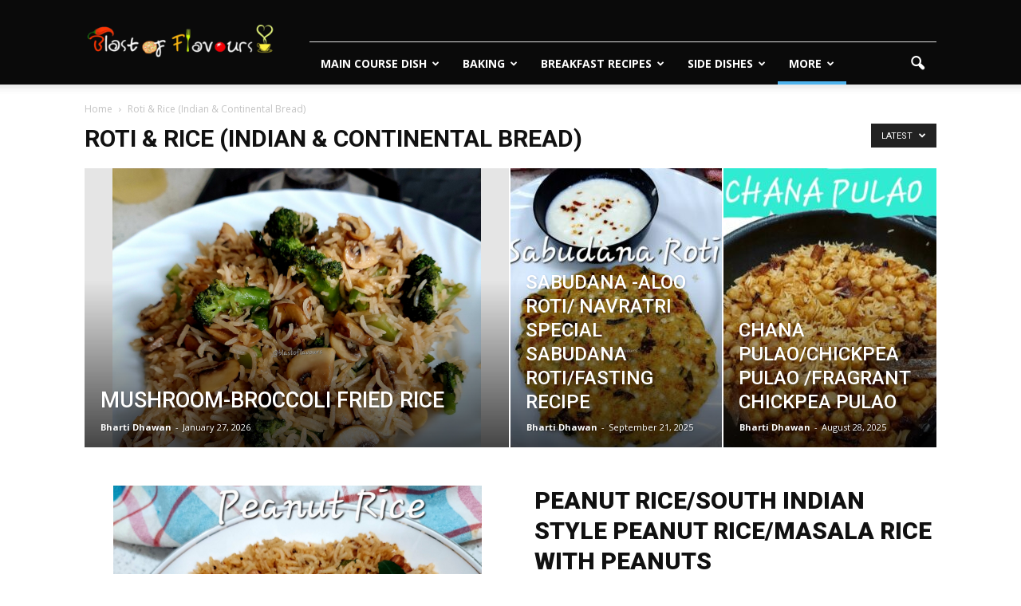

--- FILE ---
content_type: text/html; charset=UTF-8
request_url: https://blastoflavours.com/category/roti-rice-indian-continental-bread/
body_size: 18404
content:
<!doctype html >
<!--[if IE 8]>    <html class="ie8" lang="en"> <![endif]-->
<!--[if IE 9]>    <html class="ie9" lang="en"> <![endif]-->
<!--[if gt IE 8]><!--> <html lang="en-US"> <!--<![endif]-->
<head>
    <title>Roti &amp; Rice (Indian &amp; Continental Bread) | Blast Of Flavours</title>
    <meta charset="UTF-8" />
<meta name="google-site-verification" content="hwzqauT8PBDspx9IDSo24oy4AoWD5NTjc8eZbDHbeXI" />
    <meta name="viewport" content="width=device-width, initial-scale=1.0">
<script>
  (function(i,s,o,g,r,a,m){i['GoogleAnalyticsObject']=r;i[r]=i[r]||function(){
  (i[r].q=i[r].q||[]).push(arguments)},i[r].l=1*new Date();a=s.createElement(o),
  m=s.getElementsByTagName(o)[0];a.async=1;a.src=g;m.parentNode.insertBefore(a,m)
  })(window,document,'script','https://www.google-analytics.com/analytics.js','ga');

  ga('create', 'UA-92523368-1', 'auto');
  ga('send', 'pageview');

</script>
    <link rel="pingback" href="https://blastoflavours.com/xmlrpc.php" />
    <meta name='robots' content='max-image-preview:large' />
<link rel='dns-prefetch' href='//static.addtoany.com' />
<link rel='dns-prefetch' href='//fonts.googleapis.com' />
<link rel="alternate" type="application/rss+xml" title="Blast Of Flavours &raquo; Feed" href="https://blastoflavours.com/feed/" />
<link rel="alternate" type="application/rss+xml" title="Blast Of Flavours &raquo; Comments Feed" href="https://blastoflavours.com/comments/feed/" />
<link rel="alternate" type="application/rss+xml" title="Blast Of Flavours &raquo; Roti &amp; Rice (Indian &amp; Continental Bread) Category Feed" href="https://blastoflavours.com/category/roti-rice-indian-continental-bread/feed/" />
<style id='wp-img-auto-sizes-contain-inline-css' type='text/css'>
img:is([sizes=auto i],[sizes^="auto," i]){contain-intrinsic-size:3000px 1500px}
/*# sourceURL=wp-img-auto-sizes-contain-inline-css */
</style>
<link rel='stylesheet' id='dashicons-css' href='https://blastoflavours.com/wp-includes/css/dashicons.min.css?ver=6.9' type='text/css' media='all' />
<link rel='stylesheet' id='post-views-counter-frontend-css' href='https://blastoflavours.com/wp-content/plugins/post-views-counter/css/frontend.css?ver=1.7.0' type='text/css' media='all' />
<style id='wp-emoji-styles-inline-css' type='text/css'>

	img.wp-smiley, img.emoji {
		display: inline !important;
		border: none !important;
		box-shadow: none !important;
		height: 1em !important;
		width: 1em !important;
		margin: 0 0.07em !important;
		vertical-align: -0.1em !important;
		background: none !important;
		padding: 0 !important;
	}
/*# sourceURL=wp-emoji-styles-inline-css */
</style>
<style id='wp-block-library-inline-css' type='text/css'>
:root{--wp-block-synced-color:#7a00df;--wp-block-synced-color--rgb:122,0,223;--wp-bound-block-color:var(--wp-block-synced-color);--wp-editor-canvas-background:#ddd;--wp-admin-theme-color:#007cba;--wp-admin-theme-color--rgb:0,124,186;--wp-admin-theme-color-darker-10:#006ba1;--wp-admin-theme-color-darker-10--rgb:0,107,160.5;--wp-admin-theme-color-darker-20:#005a87;--wp-admin-theme-color-darker-20--rgb:0,90,135;--wp-admin-border-width-focus:2px}@media (min-resolution:192dpi){:root{--wp-admin-border-width-focus:1.5px}}.wp-element-button{cursor:pointer}:root .has-very-light-gray-background-color{background-color:#eee}:root .has-very-dark-gray-background-color{background-color:#313131}:root .has-very-light-gray-color{color:#eee}:root .has-very-dark-gray-color{color:#313131}:root .has-vivid-green-cyan-to-vivid-cyan-blue-gradient-background{background:linear-gradient(135deg,#00d084,#0693e3)}:root .has-purple-crush-gradient-background{background:linear-gradient(135deg,#34e2e4,#4721fb 50%,#ab1dfe)}:root .has-hazy-dawn-gradient-background{background:linear-gradient(135deg,#faaca8,#dad0ec)}:root .has-subdued-olive-gradient-background{background:linear-gradient(135deg,#fafae1,#67a671)}:root .has-atomic-cream-gradient-background{background:linear-gradient(135deg,#fdd79a,#004a59)}:root .has-nightshade-gradient-background{background:linear-gradient(135deg,#330968,#31cdcf)}:root .has-midnight-gradient-background{background:linear-gradient(135deg,#020381,#2874fc)}:root{--wp--preset--font-size--normal:16px;--wp--preset--font-size--huge:42px}.has-regular-font-size{font-size:1em}.has-larger-font-size{font-size:2.625em}.has-normal-font-size{font-size:var(--wp--preset--font-size--normal)}.has-huge-font-size{font-size:var(--wp--preset--font-size--huge)}.has-text-align-center{text-align:center}.has-text-align-left{text-align:left}.has-text-align-right{text-align:right}.has-fit-text{white-space:nowrap!important}#end-resizable-editor-section{display:none}.aligncenter{clear:both}.items-justified-left{justify-content:flex-start}.items-justified-center{justify-content:center}.items-justified-right{justify-content:flex-end}.items-justified-space-between{justify-content:space-between}.screen-reader-text{border:0;clip-path:inset(50%);height:1px;margin:-1px;overflow:hidden;padding:0;position:absolute;width:1px;word-wrap:normal!important}.screen-reader-text:focus{background-color:#ddd;clip-path:none;color:#444;display:block;font-size:1em;height:auto;left:5px;line-height:normal;padding:15px 23px 14px;text-decoration:none;top:5px;width:auto;z-index:100000}html :where(.has-border-color){border-style:solid}html :where([style*=border-top-color]){border-top-style:solid}html :where([style*=border-right-color]){border-right-style:solid}html :where([style*=border-bottom-color]){border-bottom-style:solid}html :where([style*=border-left-color]){border-left-style:solid}html :where([style*=border-width]){border-style:solid}html :where([style*=border-top-width]){border-top-style:solid}html :where([style*=border-right-width]){border-right-style:solid}html :where([style*=border-bottom-width]){border-bottom-style:solid}html :where([style*=border-left-width]){border-left-style:solid}html :where(img[class*=wp-image-]){height:auto;max-width:100%}:where(figure){margin:0 0 1em}html :where(.is-position-sticky){--wp-admin--admin-bar--position-offset:var(--wp-admin--admin-bar--height,0px)}@media screen and (max-width:600px){html :where(.is-position-sticky){--wp-admin--admin-bar--position-offset:0px}}

/*# sourceURL=wp-block-library-inline-css */
</style><style id='global-styles-inline-css' type='text/css'>
:root{--wp--preset--aspect-ratio--square: 1;--wp--preset--aspect-ratio--4-3: 4/3;--wp--preset--aspect-ratio--3-4: 3/4;--wp--preset--aspect-ratio--3-2: 3/2;--wp--preset--aspect-ratio--2-3: 2/3;--wp--preset--aspect-ratio--16-9: 16/9;--wp--preset--aspect-ratio--9-16: 9/16;--wp--preset--color--black: #000000;--wp--preset--color--cyan-bluish-gray: #abb8c3;--wp--preset--color--white: #ffffff;--wp--preset--color--pale-pink: #f78da7;--wp--preset--color--vivid-red: #cf2e2e;--wp--preset--color--luminous-vivid-orange: #ff6900;--wp--preset--color--luminous-vivid-amber: #fcb900;--wp--preset--color--light-green-cyan: #7bdcb5;--wp--preset--color--vivid-green-cyan: #00d084;--wp--preset--color--pale-cyan-blue: #8ed1fc;--wp--preset--color--vivid-cyan-blue: #0693e3;--wp--preset--color--vivid-purple: #9b51e0;--wp--preset--gradient--vivid-cyan-blue-to-vivid-purple: linear-gradient(135deg,rgb(6,147,227) 0%,rgb(155,81,224) 100%);--wp--preset--gradient--light-green-cyan-to-vivid-green-cyan: linear-gradient(135deg,rgb(122,220,180) 0%,rgb(0,208,130) 100%);--wp--preset--gradient--luminous-vivid-amber-to-luminous-vivid-orange: linear-gradient(135deg,rgb(252,185,0) 0%,rgb(255,105,0) 100%);--wp--preset--gradient--luminous-vivid-orange-to-vivid-red: linear-gradient(135deg,rgb(255,105,0) 0%,rgb(207,46,46) 100%);--wp--preset--gradient--very-light-gray-to-cyan-bluish-gray: linear-gradient(135deg,rgb(238,238,238) 0%,rgb(169,184,195) 100%);--wp--preset--gradient--cool-to-warm-spectrum: linear-gradient(135deg,rgb(74,234,220) 0%,rgb(151,120,209) 20%,rgb(207,42,186) 40%,rgb(238,44,130) 60%,rgb(251,105,98) 80%,rgb(254,248,76) 100%);--wp--preset--gradient--blush-light-purple: linear-gradient(135deg,rgb(255,206,236) 0%,rgb(152,150,240) 100%);--wp--preset--gradient--blush-bordeaux: linear-gradient(135deg,rgb(254,205,165) 0%,rgb(254,45,45) 50%,rgb(107,0,62) 100%);--wp--preset--gradient--luminous-dusk: linear-gradient(135deg,rgb(255,203,112) 0%,rgb(199,81,192) 50%,rgb(65,88,208) 100%);--wp--preset--gradient--pale-ocean: linear-gradient(135deg,rgb(255,245,203) 0%,rgb(182,227,212) 50%,rgb(51,167,181) 100%);--wp--preset--gradient--electric-grass: linear-gradient(135deg,rgb(202,248,128) 0%,rgb(113,206,126) 100%);--wp--preset--gradient--midnight: linear-gradient(135deg,rgb(2,3,129) 0%,rgb(40,116,252) 100%);--wp--preset--font-size--small: 13px;--wp--preset--font-size--medium: 20px;--wp--preset--font-size--large: 36px;--wp--preset--font-size--x-large: 42px;--wp--preset--spacing--20: 0.44rem;--wp--preset--spacing--30: 0.67rem;--wp--preset--spacing--40: 1rem;--wp--preset--spacing--50: 1.5rem;--wp--preset--spacing--60: 2.25rem;--wp--preset--spacing--70: 3.38rem;--wp--preset--spacing--80: 5.06rem;--wp--preset--shadow--natural: 6px 6px 9px rgba(0, 0, 0, 0.2);--wp--preset--shadow--deep: 12px 12px 50px rgba(0, 0, 0, 0.4);--wp--preset--shadow--sharp: 6px 6px 0px rgba(0, 0, 0, 0.2);--wp--preset--shadow--outlined: 6px 6px 0px -3px rgb(255, 255, 255), 6px 6px rgb(0, 0, 0);--wp--preset--shadow--crisp: 6px 6px 0px rgb(0, 0, 0);}:where(.is-layout-flex){gap: 0.5em;}:where(.is-layout-grid){gap: 0.5em;}body .is-layout-flex{display: flex;}.is-layout-flex{flex-wrap: wrap;align-items: center;}.is-layout-flex > :is(*, div){margin: 0;}body .is-layout-grid{display: grid;}.is-layout-grid > :is(*, div){margin: 0;}:where(.wp-block-columns.is-layout-flex){gap: 2em;}:where(.wp-block-columns.is-layout-grid){gap: 2em;}:where(.wp-block-post-template.is-layout-flex){gap: 1.25em;}:where(.wp-block-post-template.is-layout-grid){gap: 1.25em;}.has-black-color{color: var(--wp--preset--color--black) !important;}.has-cyan-bluish-gray-color{color: var(--wp--preset--color--cyan-bluish-gray) !important;}.has-white-color{color: var(--wp--preset--color--white) !important;}.has-pale-pink-color{color: var(--wp--preset--color--pale-pink) !important;}.has-vivid-red-color{color: var(--wp--preset--color--vivid-red) !important;}.has-luminous-vivid-orange-color{color: var(--wp--preset--color--luminous-vivid-orange) !important;}.has-luminous-vivid-amber-color{color: var(--wp--preset--color--luminous-vivid-amber) !important;}.has-light-green-cyan-color{color: var(--wp--preset--color--light-green-cyan) !important;}.has-vivid-green-cyan-color{color: var(--wp--preset--color--vivid-green-cyan) !important;}.has-pale-cyan-blue-color{color: var(--wp--preset--color--pale-cyan-blue) !important;}.has-vivid-cyan-blue-color{color: var(--wp--preset--color--vivid-cyan-blue) !important;}.has-vivid-purple-color{color: var(--wp--preset--color--vivid-purple) !important;}.has-black-background-color{background-color: var(--wp--preset--color--black) !important;}.has-cyan-bluish-gray-background-color{background-color: var(--wp--preset--color--cyan-bluish-gray) !important;}.has-white-background-color{background-color: var(--wp--preset--color--white) !important;}.has-pale-pink-background-color{background-color: var(--wp--preset--color--pale-pink) !important;}.has-vivid-red-background-color{background-color: var(--wp--preset--color--vivid-red) !important;}.has-luminous-vivid-orange-background-color{background-color: var(--wp--preset--color--luminous-vivid-orange) !important;}.has-luminous-vivid-amber-background-color{background-color: var(--wp--preset--color--luminous-vivid-amber) !important;}.has-light-green-cyan-background-color{background-color: var(--wp--preset--color--light-green-cyan) !important;}.has-vivid-green-cyan-background-color{background-color: var(--wp--preset--color--vivid-green-cyan) !important;}.has-pale-cyan-blue-background-color{background-color: var(--wp--preset--color--pale-cyan-blue) !important;}.has-vivid-cyan-blue-background-color{background-color: var(--wp--preset--color--vivid-cyan-blue) !important;}.has-vivid-purple-background-color{background-color: var(--wp--preset--color--vivid-purple) !important;}.has-black-border-color{border-color: var(--wp--preset--color--black) !important;}.has-cyan-bluish-gray-border-color{border-color: var(--wp--preset--color--cyan-bluish-gray) !important;}.has-white-border-color{border-color: var(--wp--preset--color--white) !important;}.has-pale-pink-border-color{border-color: var(--wp--preset--color--pale-pink) !important;}.has-vivid-red-border-color{border-color: var(--wp--preset--color--vivid-red) !important;}.has-luminous-vivid-orange-border-color{border-color: var(--wp--preset--color--luminous-vivid-orange) !important;}.has-luminous-vivid-amber-border-color{border-color: var(--wp--preset--color--luminous-vivid-amber) !important;}.has-light-green-cyan-border-color{border-color: var(--wp--preset--color--light-green-cyan) !important;}.has-vivid-green-cyan-border-color{border-color: var(--wp--preset--color--vivid-green-cyan) !important;}.has-pale-cyan-blue-border-color{border-color: var(--wp--preset--color--pale-cyan-blue) !important;}.has-vivid-cyan-blue-border-color{border-color: var(--wp--preset--color--vivid-cyan-blue) !important;}.has-vivid-purple-border-color{border-color: var(--wp--preset--color--vivid-purple) !important;}.has-vivid-cyan-blue-to-vivid-purple-gradient-background{background: var(--wp--preset--gradient--vivid-cyan-blue-to-vivid-purple) !important;}.has-light-green-cyan-to-vivid-green-cyan-gradient-background{background: var(--wp--preset--gradient--light-green-cyan-to-vivid-green-cyan) !important;}.has-luminous-vivid-amber-to-luminous-vivid-orange-gradient-background{background: var(--wp--preset--gradient--luminous-vivid-amber-to-luminous-vivid-orange) !important;}.has-luminous-vivid-orange-to-vivid-red-gradient-background{background: var(--wp--preset--gradient--luminous-vivid-orange-to-vivid-red) !important;}.has-very-light-gray-to-cyan-bluish-gray-gradient-background{background: var(--wp--preset--gradient--very-light-gray-to-cyan-bluish-gray) !important;}.has-cool-to-warm-spectrum-gradient-background{background: var(--wp--preset--gradient--cool-to-warm-spectrum) !important;}.has-blush-light-purple-gradient-background{background: var(--wp--preset--gradient--blush-light-purple) !important;}.has-blush-bordeaux-gradient-background{background: var(--wp--preset--gradient--blush-bordeaux) !important;}.has-luminous-dusk-gradient-background{background: var(--wp--preset--gradient--luminous-dusk) !important;}.has-pale-ocean-gradient-background{background: var(--wp--preset--gradient--pale-ocean) !important;}.has-electric-grass-gradient-background{background: var(--wp--preset--gradient--electric-grass) !important;}.has-midnight-gradient-background{background: var(--wp--preset--gradient--midnight) !important;}.has-small-font-size{font-size: var(--wp--preset--font-size--small) !important;}.has-medium-font-size{font-size: var(--wp--preset--font-size--medium) !important;}.has-large-font-size{font-size: var(--wp--preset--font-size--large) !important;}.has-x-large-font-size{font-size: var(--wp--preset--font-size--x-large) !important;}
/*# sourceURL=global-styles-inline-css */
</style>

<style id='classic-theme-styles-inline-css' type='text/css'>
/*! This file is auto-generated */
.wp-block-button__link{color:#fff;background-color:#32373c;border-radius:9999px;box-shadow:none;text-decoration:none;padding:calc(.667em + 2px) calc(1.333em + 2px);font-size:1.125em}.wp-block-file__button{background:#32373c;color:#fff;text-decoration:none}
/*# sourceURL=/wp-includes/css/classic-themes.min.css */
</style>
<link rel='stylesheet' id='google_font_open_sans-css' href='https://fonts.googleapis.com/css?family=Open+Sans%3A300italic%2C400italic%2C600italic%2C400%2C600%2C700&#038;ver=6.9' type='text/css' media='all' />
<link rel='stylesheet' id='google_font_roboto-css' href='https://fonts.googleapis.com/css?family=Roboto%3A500%2C400italic%2C700%2C900%2C500italic%2C400%2C300&#038;ver=6.9' type='text/css' media='all' />
<link rel='stylesheet' id='addtoany-css' href='https://blastoflavours.com/wp-content/plugins/add-to-any/addtoany.min.css?ver=1.16' type='text/css' media='all' />
<link rel='stylesheet' id='js_composer_front-css' href='https://blastoflavours.com/wp-content/plugins/js_composer/assets/css/js_composer.min.css?ver=4.12.1' type='text/css' media='all' />
<link rel='stylesheet' id='td-theme-css' href='https://blastoflavours.com/wp-content/themes/Newspaper/style.css?ver=7.4' type='text/css' media='all' />
<script type="text/javascript" id="addtoany-core-js-before">
/* <![CDATA[ */
window.a2a_config=window.a2a_config||{};a2a_config.callbacks=[];a2a_config.overlays=[];a2a_config.templates={};

//# sourceURL=addtoany-core-js-before
/* ]]> */
</script>
<script type="text/javascript" defer src="https://static.addtoany.com/menu/page.js" id="addtoany-core-js"></script>
<script type="text/javascript" src="https://blastoflavours.com/wp-includes/js/jquery/jquery.min.js?ver=3.7.1" id="jquery-core-js"></script>
<script type="text/javascript" src="https://blastoflavours.com/wp-includes/js/jquery/jquery-migrate.min.js?ver=3.4.1" id="jquery-migrate-js"></script>
<script type="text/javascript" defer src="https://blastoflavours.com/wp-content/plugins/add-to-any/addtoany.min.js?ver=1.1" id="addtoany-jquery-js"></script>
<link rel="https://api.w.org/" href="https://blastoflavours.com/wp-json/" /><link rel="alternate" title="JSON" type="application/json" href="https://blastoflavours.com/wp-json/wp/v2/categories/1885" /><link rel="EditURI" type="application/rsd+xml" title="RSD" href="https://blastoflavours.com/xmlrpc.php?rsd" />
<meta name="generator" content="WordPress 6.9" />
<!--[if lt IE 9]><script src="https://html5shim.googlecode.com/svn/trunk/html5.js"></script><![endif]-->
    <meta name="generator" content="Powered by Visual Composer - drag and drop page builder for WordPress."/>
<!--[if lte IE 9]><link rel="stylesheet" type="text/css" href="https://blastoflavours.com/wp-content/plugins/js_composer/assets/css/vc_lte_ie9.min.css" media="screen"><![endif]--><!--[if IE  8]><link rel="stylesheet" type="text/css" href="https://blastoflavours.com/wp-content/plugins/js_composer/assets/css/vc-ie8.min.css" media="screen"><![endif]-->
<!-- JS generated by theme -->

<script>
    

    

	    var tdBlocksArray = []; //here we store all the items for the current page

	    //td_block class - each ajax block uses a object of this class for requests
	    function tdBlock() {
		    this.id = '';
		    this.block_type = 1; //block type id (1-234 etc)
		    this.atts = '';
		    this.td_column_number = '';
		    this.td_current_page = 1; //
		    this.post_count = 0; //from wp
		    this.found_posts = 0; //from wp
		    this.max_num_pages = 0; //from wp
		    this.td_filter_value = ''; //current live filter value
		    this.is_ajax_running = false;
		    this.td_user_action = ''; // load more or infinite loader (used by the animation)
		    this.header_color = '';
		    this.ajax_pagination_infinite_stop = ''; //show load more at page x
	    }


        // td_js_generator - mini detector
        (function(){
            var htmlTag = document.getElementsByTagName("html")[0];

            if ( navigator.userAgent.indexOf("MSIE 10.0") > -1 ) {
                htmlTag.className += ' ie10';
            }

            if ( !!navigator.userAgent.match(/Trident.*rv\:11\./) ) {
                htmlTag.className += ' ie11';
            }

            if ( /(iPad|iPhone|iPod)/g.test(navigator.userAgent) ) {
                htmlTag.className += ' td-md-is-ios';
            }

            var user_agent = navigator.userAgent.toLowerCase();
            if ( user_agent.indexOf("android") > -1 ) {
                htmlTag.className += ' td-md-is-android';
            }

            if ( -1 !== navigator.userAgent.indexOf('Mac OS X')  ) {
                htmlTag.className += ' td-md-is-os-x';
            }

            if ( /chrom(e|ium)/.test(navigator.userAgent.toLowerCase()) ) {
               htmlTag.className += ' td-md-is-chrome';
            }

            if ( -1 !== navigator.userAgent.indexOf('Firefox') ) {
                htmlTag.className += ' td-md-is-firefox';
            }

            if ( -1 !== navigator.userAgent.indexOf('Safari') && -1 === navigator.userAgent.indexOf('Chrome') ) {
                htmlTag.className += ' td-md-is-safari';
            }

        })();




        var tdLocalCache = {};

        ( function () {
            "use strict";

            tdLocalCache = {
                data: {},
                remove: function (resource_id) {
                    delete tdLocalCache.data[resource_id];
                },
                exist: function (resource_id) {
                    return tdLocalCache.data.hasOwnProperty(resource_id) && tdLocalCache.data[resource_id] !== null;
                },
                get: function (resource_id) {
                    return tdLocalCache.data[resource_id];
                },
                set: function (resource_id, cachedData) {
                    tdLocalCache.remove(resource_id);
                    tdLocalCache.data[resource_id] = cachedData;
                }
            };
        })();

    
    
var td_viewport_interval_list=[{"limitBottom":767,"sidebarWidth":228},{"limitBottom":1018,"sidebarWidth":300},{"limitBottom":1140,"sidebarWidth":324}];
var td_animation_stack_effect="type0";
var tds_animation_stack=true;
var td_animation_stack_specific_selectors=".entry-thumb, img";
var td_animation_stack_general_selectors=".td-animation-stack img, .post img";
var td_ajax_url="https:\/\/blastoflavours.com\/wp-admin\/admin-ajax.php?td_theme_name=Newspaper&v=7.4";
var td_get_template_directory_uri="https:\/\/blastoflavours.com\/wp-content\/themes\/Newspaper";
var tds_snap_menu="";
var tds_logo_on_sticky="";
var tds_header_style="8";
var td_please_wait="Please wait...";
var td_email_user_pass_incorrect="User or password incorrect!";
var td_email_user_incorrect="Email or username incorrect!";
var td_email_incorrect="Email incorrect!";
var tds_more_articles_on_post_enable="show";
var tds_more_articles_on_post_time_to_wait="";
var tds_more_articles_on_post_pages_distance_from_top=0;
var tds_theme_color_site_wide="#4db2ec";
var tds_smart_sidebar="";
var tdThemeName="Newspaper";
var td_magnific_popup_translation_tPrev="Previous (Left arrow key)";
var td_magnific_popup_translation_tNext="Next (Right arrow key)";
var td_magnific_popup_translation_tCounter="%curr% of %total%";
var td_magnific_popup_translation_ajax_tError="The content from %url% could not be loaded.";
var td_magnific_popup_translation_image_tError="The image #%curr% could not be loaded.";
var td_ad_background_click_link="";
var td_ad_background_click_target="";
</script>


<!-- Header style compiled by theme -->

<style>
    
.td-header-wrap .td-header-menu-wrap-full,
    .sf-menu > .current-menu-ancestor > a,
    .sf-menu > .current-category-ancestor > a,
    .td-header-menu-wrap.td-affix,
    .td-header-style-3 .td-header-main-menu,
    .td-header-style-3 .td-affix .td-header-main-menu,
    .td-header-style-4 .td-header-main-menu,
    .td-header-style-4 .td-affix .td-header-main-menu,
    .td-header-style-8 .td-header-menu-wrap.td-affix,
    .td-header-style-8 .td-header-top-menu-full {
		background-color: #0a0a0a;
    }


    .td-boxed-layout .td-header-style-3 .td-header-menu-wrap,
    .td-boxed-layout .td-header-style-4 .td-header-menu-wrap {
    	background-color: #0a0a0a !important;
    }


    @media (min-width: 1019px) {
        .td-header-style-1 .td-header-sp-recs,
        .td-header-style-1 .td-header-sp-logo {
            margin-bottom: 28px;
        }
    }

    @media (min-width: 768px) and (max-width: 1018px) {
        .td-header-style-1 .td-header-sp-recs,
        .td-header-style-1 .td-header-sp-logo {
            margin-bottom: 14px;
        }
    }

    .td-header-style-7 .td-header-top-menu {
        border-bottom: none;
    }


    
    .td-header-wrap .td-header-menu-wrap .sf-menu > li > a,
    .td-header-wrap .header-search-wrap .td-icon-search {
        color: #ffffff;
    }


    
    @media (max-width: 767px) {
        body .td-header-wrap .td-header-main-menu {
            background-color: #0a0a0a !important;
        }
    }


    
    #td-mobile-nav .td-register-section .td-login-button,
    .td-search-wrap-mob .result-msg a {
        color: #0a0a0a;
    }



    
    .td-banner-wrap-full,
    .td-header-style-11 .td-logo-wrap-full {
        background-color: #0a0a0a;
    }

    .td-header-style-11 .td-logo-wrap-full {
        border-bottom: 0;
    }

    @media (min-width: 1019px) {
        .td-header-style-2 .td-header-sp-recs,
        .td-header-style-5 .td-a-rec-id-header > div,
        .td-header-style-5 .td-g-rec-id-header > .adsbygoogle,
        .td-header-style-6 .td-a-rec-id-header > div,
        .td-header-style-6 .td-g-rec-id-header > .adsbygoogle,
        .td-header-style-7 .td-a-rec-id-header > div,
        .td-header-style-7 .td-g-rec-id-header > .adsbygoogle,
        .td-header-style-8 .td-a-rec-id-header > div,
        .td-header-style-8 .td-g-rec-id-header > .adsbygoogle,
        .td-header-style-12 .td-a-rec-id-header > div,
        .td-header-style-12 .td-g-rec-id-header > .adsbygoogle {
            margin-bottom: 24px !important;
        }
    }

    @media (min-width: 768px) and (max-width: 1018px) {
        .td-header-style-2 .td-header-sp-recs,
        .td-header-style-5 .td-a-rec-id-header > div,
        .td-header-style-5 .td-g-rec-id-header > .adsbygoogle,
        .td-header-style-6 .td-a-rec-id-header > div,
        .td-header-style-6 .td-g-rec-id-header > .adsbygoogle,
        .td-header-style-7 .td-a-rec-id-header > div,
        .td-header-style-7 .td-g-rec-id-header > .adsbygoogle,
        .td-header-style-8 .td-a-rec-id-header > div,
        .td-header-style-8 .td-g-rec-id-header > .adsbygoogle,
        .td-header-style-12 .td-a-rec-id-header > div,
        .td-header-style-12 .td-g-rec-id-header > .adsbygoogle {
            margin-bottom: 14px !important;
        }
    }

     
    .td-footer-wrapper {
        background-color: #0a0a0a;
    }
</style>

		<style type="text/css" id="wp-custom-css">
			.single-post .post-content a {red: #0000ff;}		</style>
		<noscript><style type="text/css"> .wpb_animate_when_almost_visible { opacity: 1; }</style></noscript>
</head>

<body class="archive category category-roti-rice-indian-continental-bread category-1885 wp-theme-Newspaper td_category_template_1 td_category_top_posts_style_10 wpb-js-composer js-comp-ver-4.12.1 vc_responsive td-animation-stack-type0 td-full-layout" itemscope="itemscope" itemtype="https://schema.org/WebPage">

    
    <div class="td-scroll-up"><i class="td-icon-menu-up"></i></div>
    
    <div class="td-menu-background"></div>
<div id="td-mobile-nav">
    <div class="td-mobile-container">
        <!-- mobile menu top section -->
        <div class="td-menu-socials-wrap">
            <!-- socials -->
            <div class="td-menu-socials">
                
            </div>
            <!-- close button -->
            <div class="td-mobile-close">
                <a href="#"><i class="td-icon-close-mobile"></i></a>
            </div>
        </div>

        <!-- login section -->
        

        <!-- menu section -->
        <div class="td-mobile-content">
            <div class="menu-header-container"><ul id="menu-header" class="td-mobile-main-menu"><li id="menu-item-21530" class="menu-item menu-item-type-taxonomy menu-item-object-category menu-item-first menu-item-has-children menu-item-21530"><a href="https://blastoflavours.com/category/main-course-dish/">Main Course Dish<i class="td-icon-menu-right td-element-after"></i></a>
<ul class="sub-menu">
	<li id="menu-item-0" class="menu-item-0"><a href="https://blastoflavours.com/category/main-course-dish/indian-curries/">Indian Curries</a></li>
</ul>
</li>
<li id="menu-item-990" class="menu-item menu-item-type-taxonomy menu-item-object-category menu-item-has-children menu-item-990"><a href="https://blastoflavours.com/category/baking/">Baking<i class="td-icon-menu-right td-element-after"></i></a>
<ul class="sub-menu">
	<li class="menu-item-0"><a href="https://blastoflavours.com/category/baking/cakes-cupcakes/">Cakes &amp; Cupcakes</a></li>
</ul>
</li>
<li id="menu-item-21523" class="menu-item menu-item-type-taxonomy menu-item-object-category menu-item-21523"><a href="https://blastoflavours.com/category/breakfast-recipes/">Breakfast Recipes</a></li>
<li id="menu-item-13452" class="menu-item menu-item-type-taxonomy menu-item-object-category menu-item-has-children menu-item-13452"><a href="https://blastoflavours.com/category/side-dishes/">Side Dishes<i class="td-icon-menu-right td-element-after"></i></a>
<ul class="sub-menu">
	<li id="menu-item-13457" class="menu-item menu-item-type-taxonomy menu-item-object-category menu-item-13457"><a href="https://blastoflavours.com/category/side-dishes/chutney/">Chutney</a></li>
	<li id="menu-item-13458" class="menu-item menu-item-type-taxonomy menu-item-object-category menu-item-13458"><a href="https://blastoflavours.com/category/side-dishes/condiments/">Condiments</a></li>
	<li id="menu-item-13459" class="menu-item menu-item-type-taxonomy menu-item-object-category menu-item-13459"><a href="https://blastoflavours.com/category/side-dishes/dips/">Dips</a></li>
	<li id="menu-item-13460" class="menu-item menu-item-type-taxonomy menu-item-object-category menu-item-13460"><a href="https://blastoflavours.com/category/side-dishes/raita/">Raita</a></li>
</ul>
</li>
<li id="menu-item-1008" class="menu-item menu-item-type-custom menu-item-object-custom current-menu-ancestor current-menu-parent menu-item-has-children menu-item-1008"><a href="#">More<i class="td-icon-menu-right td-element-after"></i></a>
<ul class="sub-menu">
	<li id="menu-item-21519" class="menu-item menu-item-type-taxonomy menu-item-object-category current-menu-item menu-item-21519"><a href="https://blastoflavours.com/category/roti-rice-indian-continental-bread/">Roti &amp; Rice (Indian &amp; Continental Bread)</a></li>
	<li id="menu-item-999" class="menu-item menu-item-type-taxonomy menu-item-object-category menu-item-999"><a href="https://blastoflavours.com/category/indian-sweets-and-desserts/">Indian Sweets &amp; Desserts</a></li>
	<li id="menu-item-995" class="menu-item menu-item-type-taxonomy menu-item-object-category menu-item-995"><a href="https://blastoflavours.com/category/continental-cuisine/">Continental Cuisine</a></li>
	<li id="menu-item-997" class="menu-item menu-item-type-taxonomy menu-item-object-category menu-item-997"><a href="https://blastoflavours.com/category/street-food-and-chat-bhandar/">Street Food &#038; Chat Bhandar</a></li>
	<li id="menu-item-1005" class="menu-item menu-item-type-taxonomy menu-item-object-category menu-item-1005"><a href="https://blastoflavours.com/category/coolers-and-smoothies/">Coolers &amp; Smoothies</a></li>
	<li id="menu-item-21515" class="menu-item menu-item-type-taxonomy menu-item-object-category menu-item-21515"><a href="https://blastoflavours.com/category/salads-and-soups/">Salads &amp; Soups</a></li>
</ul>
</li>
</ul></div>
        </div>
    </div>

    <!-- register/login section -->
    
</div>
    <div class="td-search-background"></div>
<div class="td-search-wrap-mob">
	<div class="td-drop-down-search" aria-labelledby="td-header-search-button">
		<form method="get" class="td-search-form" action="https://blastoflavours.com/">
			<!-- close button -->
			<div class="td-search-close">
				<a href="#"><i class="td-icon-close-mobile"></i></a>
			</div>
			<div role="search" class="td-search-input">
				<span>Search</span>
				<input id="td-header-search-mob" type="text" value="" name="s" autocomplete="off" />
			</div>
		</form>
		<div id="td-aj-search-mob"></div>
	</div>
</div>
    
    
    <div id="td-outer-wrap">
    

        <!--
Header style 8
-->

<div class="td-header-wrap td-header-style-8">
    <div class="td-container">
        <div class="td-header-sp-logo">
            
        <a class="td-main-logo" href="https://blastoflavours.com/">
            <img class="td-retina-data" data-retina="https://blastoflavours.com/wp-content/uploads/2018/07/bof-copy-300x56-1-300x56.png" src="https://blastoflavours.com/wp-content/uploads/2018/07/bof-copy-300x56-1-300x56.png" alt=""/>
            <span class="td-visual-hidden">Blast Of Flavours</span>
        </a>
    
        </div>
    </div>
    <div class="td-header-top-menu-full">
        <div class="td-container">
            <div class="td-header-row td-header-top-menu">
                

    <div class="top-bar-style-1">
        
<div class="td-header-sp-top-menu">


	
</div>

        
    </div>

<!-- LOGIN MODAL -->

                <div  id="login-form" class="white-popup-block mfp-hide mfp-with-anim">
                    <div class="td-login-wrap">
                        <a href="#" class="td-back-button"><i class="td-icon-modal-back"></i></a>
                        <div id="td-login-div" class="td-login-form-div td-display-block">
                            <div class="td-login-panel-title">Sign in</div>
                            <div class="td-login-panel-descr">Welcome! Log into your account</div>
                            <div class="td_display_err"></div>
                            <div class="td-login-inputs"><input class="td-login-input" type="text" name="login_email" id="login_email" value="" required><label>your username</label></div>
	                        <div class="td-login-inputs"><input class="td-login-input" type="password" name="login_pass" id="login_pass" value="" required><label>your password</label></div>
                            <input type="button" name="login_button" id="login_button" class="wpb_button btn td-login-button" value="Login">
                            <div class="td-login-info-text"><a href="#" id="forgot-pass-link">Forgot your password? Get help</a></div>
                            
                        </div>

                        

                         <div id="td-forgot-pass-div" class="td-login-form-div td-display-none">
                            <div class="td-login-panel-title">Password recovery</div>
                            <div class="td-login-panel-descr">Recover your password</div>
                            <div class="td_display_err"></div>
                            <div class="td-login-inputs"><input class="td-login-input" type="text" name="forgot_email" id="forgot_email" value="" required><label>your email</label></div>
                            <input type="button" name="forgot_button" id="forgot_button" class="wpb_button btn td-login-button" value="Send My Password">
                            <div class="td-login-info-text">A password will be e-mailed to you.</div>
                        </div>
                    </div>
                </div>
                
            </div>
        </div>
    </div>
    <div class="td-header-menu-wrap-full">
        <div class="td-header-menu-wrap td-header-gradient">
            <div class="td-container">
                <div class="td-header-row td-header-main-menu">
                    <div id="td-header-menu" role="navigation">
    <div id="td-top-mobile-toggle"><a href="#"><i class="td-icon-font td-icon-mobile"></i></a></div>
    <div class="td-main-menu-logo td-logo-in-header">
        
		<a class="td-mobile-logo td-sticky-disable" href="https://blastoflavours.com/">
			<img class="td-retina-data" data-retina="https://blastoflavours.com/wp-content/uploads/2018/07/bof-copy-300x56-1-300x56.png" src="https://blastoflavours.com/wp-content/uploads/2018/07/bof-copy-300x56-1-300x56.png" alt=""/>
		</a>
	
		<a class="td-header-logo td-sticky-disable" href="https://blastoflavours.com/">
			<img class="td-retina-data" data-retina="https://blastoflavours.com/wp-content/uploads/2018/07/bof-copy-300x56-1-300x56.png" src="https://blastoflavours.com/wp-content/uploads/2018/07/bof-copy-300x56-1-300x56.png" alt=""/>
		</a>
	
    </div>
    <div class="menu-header-container"><ul id="menu-header-1" class="sf-menu"><li class="menu-item menu-item-type-taxonomy menu-item-object-category menu-item-first td-menu-item td-mega-menu menu-item-21530"><a href="https://blastoflavours.com/category/main-course-dish/">Main Course Dish</a>
<ul class="sub-menu">
	<li class="menu-item-0"><div class="td-container-border"><div class="td-mega-grid"><div class="td_block_wrap td_block_mega_menu td_uid_1_697d4d7e37b9d_rand td_with_ajax_pagination td-pb-border-top"  data-td-block-uid="td_uid_1_697d4d7e37b9d" ><script>var block_td_uid_1_697d4d7e37b9d = new tdBlock();
block_td_uid_1_697d4d7e37b9d.id = "td_uid_1_697d4d7e37b9d";
block_td_uid_1_697d4d7e37b9d.atts = '{"limit":4,"sort":"","post_ids":"","tag_slug":"","autors_id":"","installed_post_types":"","category_id":"1887","category_ids":"","custom_title":"","custom_url":"","show_child_cat":30,"sub_cat_ajax":"","ajax_pagination":"next_prev","header_color":"","header_text_color":"","ajax_pagination_infinite_stop":"","td_column_number":3,"td_ajax_preloading":"","td_ajax_filter_type":"td_category_ids_filter","td_ajax_filter_ids":"","td_filter_default_txt":"All","color_preset":"","border_top":"","class":"td_uid_1_697d4d7e37b9d_rand","el_class":"","offset":"","css":"","live_filter":"","live_filter_cur_post_id":"","live_filter_cur_post_author":""}';
block_td_uid_1_697d4d7e37b9d.td_column_number = "3";
block_td_uid_1_697d4d7e37b9d.block_type = "td_block_mega_menu";
block_td_uid_1_697d4d7e37b9d.post_count = "4";
block_td_uid_1_697d4d7e37b9d.found_posts = "182";
block_td_uid_1_697d4d7e37b9d.header_color = "";
block_td_uid_1_697d4d7e37b9d.ajax_pagination_infinite_stop = "";
block_td_uid_1_697d4d7e37b9d.max_num_pages = "46";
tdBlocksArray.push(block_td_uid_1_697d4d7e37b9d);
</script><div class="td_mega_menu_sub_cats"><div class="block-mega-child-cats"><a class="cur-sub-cat mega-menu-sub-cat-td_uid_1_697d4d7e37b9d" id="td_uid_2_697d4d7e3ad28" data-td_block_id="td_uid_1_697d4d7e37b9d" data-td_filter_value="" href="https://blastoflavours.com/category/main-course-dish/">All</a><a class="mega-menu-sub-cat-td_uid_1_697d4d7e37b9d"  id="td_uid_3_697d4d7e3ad6c" data-td_block_id="td_uid_1_697d4d7e37b9d" data-td_filter_value="1888" href="https://blastoflavours.com/category/main-course-dish/indian-curries/">Indian Curries</a></div></div><div id=td_uid_1_697d4d7e37b9d class="td_block_inner"><div class="td-mega-row"><div class="td-mega-span">

        <div class="td_module_mega_menu td_mod_mega_menu">
            <div class="td-module-image">
                <div class="td-module-thumb"><a href="https://blastoflavours.com/mushroom-broccoli-fried-rice/" rel="bookmark" title="MUSHROOM-BROCCOLI FRIED RICE"><img width="150" height="150" class="entry-thumb" src="https://blastoflavours.com/wp-content/uploads/2025/03/20250301_150805-scaled.jpg" srcset="https://blastoflavours.com/wp-content/uploads/2025/03/20250301_150805-scaled.jpg 2560w, https://blastoflavours.com/wp-content/uploads/2025/03/20250301_150805-300x300.jpg 300w" sizes="(max-width: 150px) 100vw, 150px" alt="" title="MUSHROOM-BROCCOLI FRIED RICE"/></a></div>
                
            </div>

            <div class="item-details">
                <h3 class="entry-title td-module-title"><a href="https://blastoflavours.com/mushroom-broccoli-fried-rice/" rel="bookmark" title="MUSHROOM-BROCCOLI FRIED RICE">MUSHROOM-BROCCOLI FRIED RICE</a></h3>
            </div>
        </div>
        </div><div class="td-mega-span">

        <div class="td_module_mega_menu td_mod_mega_menu">
            <div class="td-module-image">
                <div class="td-module-thumb"><a href="https://blastoflavours.com/aloo-mooli-palak-bhurji-a-side-dish-with-potatoes-radish-and-spinach/" rel="bookmark" title="ALOO-MOOLI-PALAK BHURJI /A SIDE DISH WITH POTATOES RADISH AND SPINACH"><img width="218" height="150" class="entry-thumb" src="https://blastoflavours.com/wp-content/uploads/2026/01/20260117_145433-218x150.jpg" srcset="https://blastoflavours.com/wp-content/uploads/2026/01/20260117_145433-218x150.jpg 218w, https://blastoflavours.com/wp-content/uploads/2026/01/20260117_145433-100x70.jpg 100w" sizes="(max-width: 218px) 100vw, 218px" alt="" title="ALOO-MOOLI-PALAK BHURJI /A SIDE DISH WITH POTATOES RADISH AND SPINACH"/></a></div>
                
            </div>

            <div class="item-details">
                <h3 class="entry-title td-module-title"><a href="https://blastoflavours.com/aloo-mooli-palak-bhurji-a-side-dish-with-potatoes-radish-and-spinach/" rel="bookmark" title="ALOO-MOOLI-PALAK BHURJI /A SIDE DISH WITH POTATOES RADISH AND SPINACH">ALOO-MOOLI-PALAK BHURJI /A SIDE DISH WITH POTATOES RADISH AND SPINACH</a></h3>
            </div>
        </div>
        </div><div class="td-mega-span">

        <div class="td_module_mega_menu td_mod_mega_menu">
            <div class="td-module-image">
                <div class="td-module-thumb"><a href="https://blastoflavours.com/kathal-masala-a-delightful-side-dish-with-jackfruit/" rel="bookmark" title="KATHAL MASALA/A DELIGHTFUL SIDE DISH WITH JACKFRUIT"><img width="218" height="150" class="entry-thumb" src="https://blastoflavours.com/wp-content/uploads/2026/01/20250416_151814-218x150.jpg" srcset="https://blastoflavours.com/wp-content/uploads/2026/01/20250416_151814-218x150.jpg 218w, https://blastoflavours.com/wp-content/uploads/2026/01/20250416_151814-100x70.jpg 100w" sizes="(max-width: 218px) 100vw, 218px" alt="" title="KATHAL MASALA/A DELIGHTFUL SIDE DISH WITH JACKFRUIT"/></a></div>
                
            </div>

            <div class="item-details">
                <h3 class="entry-title td-module-title"><a href="https://blastoflavours.com/kathal-masala-a-delightful-side-dish-with-jackfruit/" rel="bookmark" title="KATHAL MASALA/A DELIGHTFUL SIDE DISH WITH JACKFRUIT">KATHAL MASALA/A DELIGHTFUL SIDE DISH WITH JACKFRUIT</a></h3>
            </div>
        </div>
        </div><div class="td-mega-span">

        <div class="td_module_mega_menu td_mod_mega_menu">
            <div class="td-module-image">
                <div class="td-module-thumb"><a href="https://blastoflavours.com/mushroom-paneer-matar-masala-how-to-make-mushroom-paneer-matar-ki-dry-sabzi/" rel="bookmark" title="MUSHROOM-PANEER-MATAR MASALA/ HOW TO MAKE MUSHROOM-PANEER-MATAR KI DRY SABZI"><img width="218" height="150" class="entry-thumb" src="https://blastoflavours.com/wp-content/uploads/2025/11/20250703_1328392-218x150.jpg" srcset="https://blastoflavours.com/wp-content/uploads/2025/11/20250703_1328392-218x150.jpg 218w, https://blastoflavours.com/wp-content/uploads/2025/11/20250703_1328392-100x70.jpg 100w" sizes="(max-width: 218px) 100vw, 218px" alt="" title="MUSHROOM-PANEER-MATAR MASALA/ HOW TO MAKE MUSHROOM-PANEER-MATAR KI DRY SABZI"/></a></div>
                
            </div>

            <div class="item-details">
                <h3 class="entry-title td-module-title"><a href="https://blastoflavours.com/mushroom-paneer-matar-masala-how-to-make-mushroom-paneer-matar-ki-dry-sabzi/" rel="bookmark" title="MUSHROOM-PANEER-MATAR MASALA/ HOW TO MAKE MUSHROOM-PANEER-MATAR KI DRY SABZI">MUSHROOM-PANEER-MATAR MASALA/ HOW TO MAKE MUSHROOM-PANEER-MATAR KI DRY SABZI</a></h3>
            </div>
        </div>
        </div></div></div><div class="td-next-prev-wrap"><a href="#" class="td-ajax-prev-page ajax-page-disabled" id="prev-page-td_uid_1_697d4d7e37b9d" data-td_block_id="td_uid_1_697d4d7e37b9d"><i class="td-icon-font td-icon-menu-left"></i></a><a href="#"  class="td-ajax-next-page" id="next-page-td_uid_1_697d4d7e37b9d" data-td_block_id="td_uid_1_697d4d7e37b9d"><i class="td-icon-font td-icon-menu-right"></i></a></div><div class="clearfix"></div></div> <!-- ./block1 --></div></div></li>
</ul>
</li>
<li class="menu-item menu-item-type-taxonomy menu-item-object-category td-menu-item td-mega-menu menu-item-990"><a href="https://blastoflavours.com/category/baking/">Baking</a>
<ul class="sub-menu">
	<li class="menu-item-0"><div class="td-container-border"><div class="td-mega-grid"><div class="td_block_wrap td_block_mega_menu td_uid_4_697d4d7e3cc72_rand td_with_ajax_pagination td-pb-border-top"  data-td-block-uid="td_uid_4_697d4d7e3cc72" ><script>var block_td_uid_4_697d4d7e3cc72 = new tdBlock();
block_td_uid_4_697d4d7e3cc72.id = "td_uid_4_697d4d7e3cc72";
block_td_uid_4_697d4d7e3cc72.atts = '{"limit":4,"sort":"","post_ids":"","tag_slug":"","autors_id":"","installed_post_types":"","category_id":"384","category_ids":"","custom_title":"","custom_url":"","show_child_cat":30,"sub_cat_ajax":"","ajax_pagination":"next_prev","header_color":"","header_text_color":"","ajax_pagination_infinite_stop":"","td_column_number":3,"td_ajax_preloading":"","td_ajax_filter_type":"td_category_ids_filter","td_ajax_filter_ids":"","td_filter_default_txt":"All","color_preset":"","border_top":"","class":"td_uid_4_697d4d7e3cc72_rand","el_class":"","offset":"","css":"","live_filter":"","live_filter_cur_post_id":"","live_filter_cur_post_author":""}';
block_td_uid_4_697d4d7e3cc72.td_column_number = "3";
block_td_uid_4_697d4d7e3cc72.block_type = "td_block_mega_menu";
block_td_uid_4_697d4d7e3cc72.post_count = "4";
block_td_uid_4_697d4d7e3cc72.found_posts = "40";
block_td_uid_4_697d4d7e3cc72.header_color = "";
block_td_uid_4_697d4d7e3cc72.ajax_pagination_infinite_stop = "";
block_td_uid_4_697d4d7e3cc72.max_num_pages = "10";
tdBlocksArray.push(block_td_uid_4_697d4d7e3cc72);
</script><div class="td_mega_menu_sub_cats"><div class="block-mega-child-cats"><a class="cur-sub-cat mega-menu-sub-cat-td_uid_4_697d4d7e3cc72" id="td_uid_5_697d4d7e3ec59" data-td_block_id="td_uid_4_697d4d7e3cc72" data-td_filter_value="" href="https://blastoflavours.com/category/baking/">All</a><a class="mega-menu-sub-cat-td_uid_4_697d4d7e3cc72"  id="td_uid_6_697d4d7e3ecab" data-td_block_id="td_uid_4_697d4d7e3cc72" data-td_filter_value="385" href="https://blastoflavours.com/category/baking/cakes-cupcakes/">Cakes &amp; Cupcakes</a></div></div><div id=td_uid_4_697d4d7e3cc72 class="td_block_inner"><div class="td-mega-row"><div class="td-mega-span">

        <div class="td_module_mega_menu td_mod_mega_menu">
            <div class="td-module-image">
                <div class="td-module-thumb"><a href="https://blastoflavours.com/apple-crumble-apple-crumble-with-custard-a-classic-combination-of-two-divine-desserts/" rel="bookmark" title="APPLE CRUMBLE / APPLE CRUMBLE WITH CUSTARD/ A CLASSIC COMBINATION OF TWO DIVINE DESSERTS"><img width="218" height="150" class="entry-thumb" src="https://blastoflavours.com/wp-content/uploads/2025/12/Screenshot_20251208-214832_Gallery-218x150.jpg" srcset="https://blastoflavours.com/wp-content/uploads/2025/12/Screenshot_20251208-214832_Gallery-218x150.jpg 218w, https://blastoflavours.com/wp-content/uploads/2025/12/Screenshot_20251208-214832_Gallery-100x70.jpg 100w" sizes="(max-width: 218px) 100vw, 218px" alt="" title="APPLE CRUMBLE / APPLE CRUMBLE WITH CUSTARD/ A CLASSIC COMBINATION OF TWO DIVINE DESSERTS"/></a></div>
                
            </div>

            <div class="item-details">
                <h3 class="entry-title td-module-title"><a href="https://blastoflavours.com/apple-crumble-apple-crumble-with-custard-a-classic-combination-of-two-divine-desserts/" rel="bookmark" title="APPLE CRUMBLE / APPLE CRUMBLE WITH CUSTARD/ A CLASSIC COMBINATION OF TWO DIVINE DESSERTS">APPLE CRUMBLE / APPLE CRUMBLE WITH CUSTARD/ A CLASSIC COMBINATION OF&#8230;</a></h3>
            </div>
        </div>
        </div><div class="td-mega-span">

        <div class="td_module_mega_menu td_mod_mega_menu">
            <div class="td-module-image">
                <div class="td-module-thumb"><a href="https://blastoflavours.com/chocolate-and-orange-flavored-muffins-orange-infused-chocolate-muffins/" rel="bookmark" title="CHOCOLATE AND ORANGE FLAVORED MUFFINS/ORANGE INFUSED CHOCOLATE MUFFINS"><img width="150" height="150" class="entry-thumb" src="https://blastoflavours.com/wp-content/uploads/2024/12/20240816_220254-scaled.jpg" srcset="https://blastoflavours.com/wp-content/uploads/2024/12/20240816_220254-scaled.jpg 2560w, https://blastoflavours.com/wp-content/uploads/2024/12/20240816_220254-300x300.jpg 300w" sizes="(max-width: 150px) 100vw, 150px" alt="" title="CHOCOLATE AND ORANGE FLAVORED MUFFINS/ORANGE INFUSED CHOCOLATE MUFFINS"/></a></div>
                
            </div>

            <div class="item-details">
                <h3 class="entry-title td-module-title"><a href="https://blastoflavours.com/chocolate-and-orange-flavored-muffins-orange-infused-chocolate-muffins/" rel="bookmark" title="CHOCOLATE AND ORANGE FLAVORED MUFFINS/ORANGE INFUSED CHOCOLATE MUFFINS">CHOCOLATE AND ORANGE FLAVORED MUFFINS/ORANGE INFUSED CHOCOLATE MUFFINS</a></h3>
            </div>
        </div>
        </div><div class="td-mega-span">

        <div class="td_module_mega_menu td_mod_mega_menu">
            <div class="td-module-image">
                <div class="td-module-thumb"><a href="https://blastoflavours.com/banana-bread-a-moist-and-deeply-fruity-banana-bread/" rel="bookmark" title="BANANA BREAD/ A MOIST AND DEEPLY FRUITY  BANANA BREAD"><img width="125" height="150" class="entry-thumb" src="https://blastoflavours.com/wp-content/uploads/2024/11/20240906_223027-scaled.jpg" srcset="https://blastoflavours.com/wp-content/uploads/2024/11/20240906_223027-scaled.jpg 2135w, https://blastoflavours.com/wp-content/uploads/2024/11/20240906_223027-250x300.jpg 250w" sizes="(max-width: 125px) 100vw, 125px" alt="" title="BANANA BREAD/ A MOIST AND DEEPLY FRUITY  BANANA BREAD"/></a></div>
                
            </div>

            <div class="item-details">
                <h3 class="entry-title td-module-title"><a href="https://blastoflavours.com/banana-bread-a-moist-and-deeply-fruity-banana-bread/" rel="bookmark" title="BANANA BREAD/ A MOIST AND DEEPLY FRUITY  BANANA BREAD">BANANA BREAD/ A MOIST AND DEEPLY FRUITY  BANANA BREAD</a></h3>
            </div>
        </div>
        </div><div class="td-mega-span">

        <div class="td_module_mega_menu td_mod_mega_menu">
            <div class="td-module-image">
                <div class="td-module-thumb"><a href="https://blastoflavours.com/apple-almond-cake-fresh-apple-cake/" rel="bookmark" title="APPLE- ALMOND CAKE /FRESH APPLE CAKE"><img width="150" height="150" class="entry-thumb" src="https://blastoflavours.com/wp-content/uploads/2023/09/20230824_203839-scaled.jpg" srcset="https://blastoflavours.com/wp-content/uploads/2023/09/20230824_203839-scaled.jpg 2560w, https://blastoflavours.com/wp-content/uploads/2023/09/20230824_203839-300x300.jpg 300w" sizes="(max-width: 150px) 100vw, 150px" alt="" title="APPLE- ALMOND CAKE /FRESH APPLE CAKE"/></a></div>
                
            </div>

            <div class="item-details">
                <h3 class="entry-title td-module-title"><a href="https://blastoflavours.com/apple-almond-cake-fresh-apple-cake/" rel="bookmark" title="APPLE- ALMOND CAKE /FRESH APPLE CAKE">APPLE- ALMOND CAKE /FRESH APPLE CAKE</a></h3>
            </div>
        </div>
        </div></div></div><div class="td-next-prev-wrap"><a href="#" class="td-ajax-prev-page ajax-page-disabled" id="prev-page-td_uid_4_697d4d7e3cc72" data-td_block_id="td_uid_4_697d4d7e3cc72"><i class="td-icon-font td-icon-menu-left"></i></a><a href="#"  class="td-ajax-next-page" id="next-page-td_uid_4_697d4d7e3cc72" data-td_block_id="td_uid_4_697d4d7e3cc72"><i class="td-icon-font td-icon-menu-right"></i></a></div><div class="clearfix"></div></div> <!-- ./block1 --></div></div></li>
</ul>
</li>
<li class="menu-item menu-item-type-taxonomy menu-item-object-category td-menu-item td-mega-menu menu-item-21523"><a href="https://blastoflavours.com/category/breakfast-recipes/">Breakfast Recipes</a>
<ul class="sub-menu">
	<li class="menu-item-0"><div class="td-container-border"><div class="td-mega-grid"><div class="td_block_wrap td_block_mega_menu td_uid_7_697d4d7e401e2_rand td-no-subcats td_with_ajax_pagination td-pb-border-top"  data-td-block-uid="td_uid_7_697d4d7e401e2" ><script>var block_td_uid_7_697d4d7e401e2 = new tdBlock();
block_td_uid_7_697d4d7e401e2.id = "td_uid_7_697d4d7e401e2";
block_td_uid_7_697d4d7e401e2.atts = '{"limit":"5","sort":"","post_ids":"","tag_slug":"","autors_id":"","installed_post_types":"","category_id":"1886","category_ids":"","custom_title":"","custom_url":"","show_child_cat":30,"sub_cat_ajax":"","ajax_pagination":"next_prev","header_color":"","header_text_color":"","ajax_pagination_infinite_stop":"","td_column_number":3,"td_ajax_preloading":"","td_ajax_filter_type":"td_category_ids_filter","td_ajax_filter_ids":"","td_filter_default_txt":"All","color_preset":"","border_top":"","class":"td_uid_7_697d4d7e401e2_rand","el_class":"","offset":"","css":"","live_filter":"","live_filter_cur_post_id":"","live_filter_cur_post_author":""}';
block_td_uid_7_697d4d7e401e2.td_column_number = "3";
block_td_uid_7_697d4d7e401e2.block_type = "td_block_mega_menu";
block_td_uid_7_697d4d7e401e2.post_count = "5";
block_td_uid_7_697d4d7e401e2.found_posts = "115";
block_td_uid_7_697d4d7e401e2.header_color = "";
block_td_uid_7_697d4d7e401e2.ajax_pagination_infinite_stop = "";
block_td_uid_7_697d4d7e401e2.max_num_pages = "23";
tdBlocksArray.push(block_td_uid_7_697d4d7e401e2);
</script><div id=td_uid_7_697d4d7e401e2 class="td_block_inner"><div class="td-mega-row"><div class="td-mega-span">

        <div class="td_module_mega_menu td_mod_mega_menu">
            <div class="td-module-image">
                <div class="td-module-thumb"><a href="https://blastoflavours.com/zucchini-spring-onion-cutlets-delectable-cutlets-from-zucchini-and-spring-onions/" rel="bookmark" title="ZUCCHINI -SPRING ONION CUTLETS/ DELECTABLE CUTLETS FROM ZUCCHINI AND SPRING ONIONS"><img width="150" height="150" class="entry-thumb" src="https://blastoflavours.com/wp-content/uploads/2025/04/20240621_222738-scaled.jpg" srcset="https://blastoflavours.com/wp-content/uploads/2025/04/20240621_222738-scaled.jpg 2560w, https://blastoflavours.com/wp-content/uploads/2025/04/20240621_222738-300x300.jpg 300w" sizes="(max-width: 150px) 100vw, 150px" alt="" title="ZUCCHINI -SPRING ONION CUTLETS/ DELECTABLE CUTLETS FROM ZUCCHINI AND SPRING ONIONS"/></a></div>
                
            </div>

            <div class="item-details">
                <h3 class="entry-title td-module-title"><a href="https://blastoflavours.com/zucchini-spring-onion-cutlets-delectable-cutlets-from-zucchini-and-spring-onions/" rel="bookmark" title="ZUCCHINI -SPRING ONION CUTLETS/ DELECTABLE CUTLETS FROM ZUCCHINI AND SPRING ONIONS">ZUCCHINI -SPRING ONION CUTLETS/ DELECTABLE CUTLETS FROM ZUCCHINI AND SPRING ONIONS</a></h3>
            </div>
        </div>
        </div><div class="td-mega-span">

        <div class="td_module_mega_menu td_mod_mega_menu">
            <div class="td-module-image">
                <div class="td-module-thumb"><a href="https://blastoflavours.com/corn-n-pepper-on-toast-open-toast-with-cheesy-corn-and-peppers/" rel="bookmark" title="CORN N&#8217; PEPPER ON TOAST /OPEN TOAST WITH CHEESY CORN AND PEPPERS"><img width="113" height="150" class="entry-thumb" src="https://blastoflavours.com/wp-content/uploads/2024/11/IMG_20200605_171108-scaled.jpg" srcset="https://blastoflavours.com/wp-content/uploads/2024/11/IMG_20200605_171108-scaled.jpg 1920w, https://blastoflavours.com/wp-content/uploads/2024/11/IMG_20200605_171108-225x300.jpg 225w" sizes="(max-width: 113px) 100vw, 113px" alt="" title="CORN N&#8217; PEPPER ON TOAST /OPEN TOAST WITH CHEESY CORN AND PEPPERS"/></a></div>
                
            </div>

            <div class="item-details">
                <h3 class="entry-title td-module-title"><a href="https://blastoflavours.com/corn-n-pepper-on-toast-open-toast-with-cheesy-corn-and-peppers/" rel="bookmark" title="CORN N&#8217; PEPPER ON TOAST /OPEN TOAST WITH CHEESY CORN AND PEPPERS">CORN N&#8217; PEPPER ON TOAST /OPEN TOAST WITH CHEESY CORN AND&#8230;</a></h3>
            </div>
        </div>
        </div><div class="td-mega-span">

        <div class="td_module_mega_menu td_mod_mega_menu">
            <div class="td-module-image">
                <div class="td-module-thumb"><a href="https://blastoflavours.com/surti-locho-locha-khaman-the-delicious-mistake-from-gujarat/" rel="bookmark" title="Surti Locho/Locha Khaman — The Delicious “Mistake” from Gujarat"><img width="218" height="150" class="entry-thumb" src="https://blastoflavours.com/wp-content/uploads/2025/11/Screenshot_20251118-230125_Gallery-218x150.jpg" srcset="https://blastoflavours.com/wp-content/uploads/2025/11/Screenshot_20251118-230125_Gallery-218x150.jpg 218w, https://blastoflavours.com/wp-content/uploads/2025/11/Screenshot_20251118-230125_Gallery-100x70.jpg 100w" sizes="(max-width: 218px) 100vw, 218px" alt="" title="Surti Locho/Locha Khaman — The Delicious “Mistake” from Gujarat"/></a></div>
                
            </div>

            <div class="item-details">
                <h3 class="entry-title td-module-title"><a href="https://blastoflavours.com/surti-locho-locha-khaman-the-delicious-mistake-from-gujarat/" rel="bookmark" title="Surti Locho/Locha Khaman — The Delicious “Mistake” from Gujarat">Surti Locho/Locha Khaman — The Delicious “Mistake” from Gujarat</a></h3>
            </div>
        </div>
        </div><div class="td-mega-span">

        <div class="td_module_mega_menu td_mod_mega_menu">
            <div class="td-module-image">
                <div class="td-module-thumb"><a href="https://blastoflavours.com/bean-avocado-with-eggs-on-toast-a-scrumptious-and-substantial-breakfast/" rel="bookmark" title="Bean-Avocado with Eggs on toast/A scrumptious and substantial breakfast"><img width="163" height="150" class="entry-thumb" src="https://blastoflavours.com/wp-content/uploads/2025/07/20250622_114631-scaled.jpg" srcset="https://blastoflavours.com/wp-content/uploads/2025/07/20250622_114631-scaled.jpg 2560w, https://blastoflavours.com/wp-content/uploads/2025/07/20250622_114631-300x275.jpg 300w" sizes="(max-width: 163px) 100vw, 163px" alt="" title="Bean-Avocado with Eggs on toast/A scrumptious and substantial breakfast"/></a></div>
                
            </div>

            <div class="item-details">
                <h3 class="entry-title td-module-title"><a href="https://blastoflavours.com/bean-avocado-with-eggs-on-toast-a-scrumptious-and-substantial-breakfast/" rel="bookmark" title="Bean-Avocado with Eggs on toast/A scrumptious and substantial breakfast">Bean-Avocado with Eggs on toast/A scrumptious and substantial breakfast</a></h3>
            </div>
        </div>
        </div><div class="td-mega-span">

        <div class="td_module_mega_menu td_mod_mega_menu">
            <div class="td-module-image">
                <div class="td-module-thumb"><a href="https://blastoflavours.com/cucumber-poha-cucumber-avalakki-a-refreshing-and-delightful-breakfast/" rel="bookmark" title="CUCUMBER POHA / CUCUMBER AVALAKKI/A REFRESHING AND DELIGHTFUL BREAKFAST"><img width="218" height="150" class="entry-thumb" src="https://blastoflavours.com/wp-content/uploads/2025/09/Screenshot_20250926-233217_Photo-Editor-218x150.jpg" srcset="https://blastoflavours.com/wp-content/uploads/2025/09/Screenshot_20250926-233217_Photo-Editor-218x150.jpg 218w, https://blastoflavours.com/wp-content/uploads/2025/09/Screenshot_20250926-233217_Photo-Editor-100x70.jpg 100w" sizes="(max-width: 218px) 100vw, 218px" alt="" title="CUCUMBER POHA / CUCUMBER AVALAKKI/A REFRESHING AND DELIGHTFUL BREAKFAST"/></a></div>
                
            </div>

            <div class="item-details">
                <h3 class="entry-title td-module-title"><a href="https://blastoflavours.com/cucumber-poha-cucumber-avalakki-a-refreshing-and-delightful-breakfast/" rel="bookmark" title="CUCUMBER POHA / CUCUMBER AVALAKKI/A REFRESHING AND DELIGHTFUL BREAKFAST">CUCUMBER POHA / CUCUMBER AVALAKKI/A REFRESHING AND DELIGHTFUL BREAKFAST</a></h3>
            </div>
        </div>
        </div></div></div><div class="td-next-prev-wrap"><a href="#" class="td-ajax-prev-page ajax-page-disabled" id="prev-page-td_uid_7_697d4d7e401e2" data-td_block_id="td_uid_7_697d4d7e401e2"><i class="td-icon-font td-icon-menu-left"></i></a><a href="#"  class="td-ajax-next-page" id="next-page-td_uid_7_697d4d7e401e2" data-td_block_id="td_uid_7_697d4d7e401e2"><i class="td-icon-font td-icon-menu-right"></i></a></div><div class="clearfix"></div></div> <!-- ./block1 --></div></div></li>
</ul>
</li>
<li class="menu-item menu-item-type-taxonomy menu-item-object-category menu-item-has-children td-menu-item td-normal-menu menu-item-13452"><a href="https://blastoflavours.com/category/side-dishes/">Side Dishes</a>
<ul class="sub-menu">
	<li class="menu-item menu-item-type-taxonomy menu-item-object-category td-menu-item td-normal-menu menu-item-13457"><a href="https://blastoflavours.com/category/side-dishes/chutney/">Chutney</a></li>
	<li class="menu-item menu-item-type-taxonomy menu-item-object-category td-menu-item td-normal-menu menu-item-13458"><a href="https://blastoflavours.com/category/side-dishes/condiments/">Condiments</a></li>
	<li class="menu-item menu-item-type-taxonomy menu-item-object-category td-menu-item td-normal-menu menu-item-13459"><a href="https://blastoflavours.com/category/side-dishes/dips/">Dips</a></li>
	<li class="menu-item menu-item-type-taxonomy menu-item-object-category td-menu-item td-normal-menu menu-item-13460"><a href="https://blastoflavours.com/category/side-dishes/raita/">Raita</a></li>
</ul>
</li>
<li class="menu-item menu-item-type-custom menu-item-object-custom current-menu-ancestor current-menu-parent menu-item-has-children td-menu-item td-normal-menu menu-item-1008"><a href="#">More</a>
<ul class="sub-menu">
	<li class="menu-item menu-item-type-taxonomy menu-item-object-category current-menu-item td-menu-item td-normal-menu menu-item-21519"><a href="https://blastoflavours.com/category/roti-rice-indian-continental-bread/">Roti &amp; Rice (Indian &amp; Continental Bread)</a></li>
	<li class="menu-item menu-item-type-taxonomy menu-item-object-category td-menu-item td-normal-menu menu-item-999"><a href="https://blastoflavours.com/category/indian-sweets-and-desserts/">Indian Sweets &amp; Desserts</a></li>
	<li class="menu-item menu-item-type-taxonomy menu-item-object-category td-menu-item td-normal-menu menu-item-995"><a href="https://blastoflavours.com/category/continental-cuisine/">Continental Cuisine</a></li>
	<li class="menu-item menu-item-type-taxonomy menu-item-object-category td-menu-item td-normal-menu menu-item-997"><a href="https://blastoflavours.com/category/street-food-and-chat-bhandar/">Street Food &#038; Chat Bhandar</a></li>
	<li class="menu-item menu-item-type-taxonomy menu-item-object-category td-menu-item td-normal-menu menu-item-1005"><a href="https://blastoflavours.com/category/coolers-and-smoothies/">Coolers &amp; Smoothies</a></li>
	<li class="menu-item menu-item-type-taxonomy menu-item-object-category td-menu-item td-normal-menu menu-item-21515"><a href="https://blastoflavours.com/category/salads-and-soups/">Salads &amp; Soups</a></li>
</ul>
</li>
</ul></div>
</div>


<div class="td-search-wrapper">
    <div id="td-top-search">
        <!-- Search -->
        <div class="header-search-wrap">
            <div class="dropdown header-search">
                <a id="td-header-search-button" href="#" role="button" class="dropdown-toggle " data-toggle="dropdown"><i class="td-icon-search"></i></a>
                <a id="td-header-search-button-mob" href="#" role="button" class="dropdown-toggle " data-toggle="dropdown"><i class="td-icon-search"></i></a>
            </div>
        </div>
    </div>
</div>

<div class="header-search-wrap">
	<div class="dropdown header-search">
		<div class="td-drop-down-search" aria-labelledby="td-header-search-button">
			<form method="get" class="td-search-form" action="https://blastoflavours.com/">
				<div role="search" class="td-head-form-search-wrap">
					<input id="td-header-search" type="text" value="" name="s" autocomplete="off" /><input class="wpb_button wpb_btn-inverse btn" type="submit" id="td-header-search-top" value="Search" />
				</div>
			</form>
			<div id="td-aj-search"></div>
		</div>
	</div>
</div>
                </div>
            </div>
        </div>
    </div>

    <div class="td-banner-wrap-full">
        <div class="td-container-header td-header-row td-header-header">
            <div class="td-header-sp-recs">
                <div class="td-header-rec-wrap">
    

</div>
            </div>
        </div>
    </div>

</div>








        <!-- subcategory -->
        <div class="td-category-header">
            <div class="td-container">
                <div class="td-pb-row">
                    <div class="td-pb-span12">
                        <div class="td-crumb-container"><div class="entry-crumbs"><span itemscope itemtype="http://data-vocabulary.org/Breadcrumb"><a title="" class="entry-crumb" itemprop="url" href="https://blastoflavours.com/"><span itemprop="title">Home</span></a></span> <i class="td-icon-right td-bread-sep td-bred-no-url-last"></i> <span class="td-bred-no-url-last" itemscope itemtype="http://data-vocabulary.org/Breadcrumb"><meta itemprop="title" content = "Roti &amp; Rice (Indian &amp; Continental Bread)"><meta itemprop="url" content = "https://blastoflavours.com/peanut-rice-south-indian-style-peanut-rice-masala-rice-with-peanuts/">Roti &amp; Rice (Indian &amp; Continental Bread)</span></div></div>

                            <h1 class="entry-title td-page-title">Roti &amp; Rice (Indian &amp; Continental Bread)</h1>
                            

                    </div>
                </div>
                <div class="td-category-pulldown-filter td-wrapper-pulldown-filter"><div class="td-pulldown-filter-display-option"><div class="td-subcat-more">Latest <i class="td-icon-menu-down"></i></div><ul class="td-pulldown-filter-list"><li class="td-pulldown-filter-item"><a class="td-pulldown-category-filter-link" id="td_uid_10_697d4d7e455a0" data-td_block_id="td_uid_9_697d4d7e4559c" href="https://blastoflavours.com/category/roti-rice-indian-continental-bread/">Latest</a></li><li class="td-pulldown-filter-item"><a class="td-pulldown-category-filter-link" id="td_uid_11_697d4d7e455a3" data-td_block_id="td_uid_9_697d4d7e4559c" href="https://blastoflavours.com/category/roti-rice-indian-continental-bread/?filter_by=featured">Featured posts</a></li><li class="td-pulldown-filter-item"><a class="td-pulldown-category-filter-link" id="td_uid_12_697d4d7e455a5" data-td_block_id="td_uid_9_697d4d7e4559c" href="https://blastoflavours.com/category/roti-rice-indian-continental-bread/?filter_by=popular">Most popular</a></li><li class="td-pulldown-filter-item"><a class="td-pulldown-category-filter-link" id="td_uid_13_697d4d7e455a6" data-td_block_id="td_uid_9_697d4d7e4559c" href="https://blastoflavours.com/category/roti-rice-indian-continental-bread/?filter_by=popular7">7 days popular</a></li><li class="td-pulldown-filter-item"><a class="td-pulldown-category-filter-link" id="td_uid_14_697d4d7e455a7" data-td_block_id="td_uid_9_697d4d7e4559c" href="https://blastoflavours.com/category/roti-rice-indian-continental-bread/?filter_by=review_high">By review score</a></li><li class="td-pulldown-filter-item"><a class="td-pulldown-category-filter-link" id="td_uid_15_697d4d7e455a9" data-td_block_id="td_uid_9_697d4d7e4559c" href="https://blastoflavours.com/category/roti-rice-indian-continental-bread/?filter_by=random_posts">Random</a></li></ul></div></div>
            </div>
        </div>

        


		<!-- big grid -->
		<div class="td-category-grid">
			<div class="td-container">
				<div class="td-pb-row">
					<div class="td-pb-span12">
						<div class="td_block_wrap td_block_big_grid_10 td_uid_16_697d4d7e4568e_rand td-grid-style-1 td-hover-1 td-pb-border-top"  data-td-block-uid="td_uid_16_697d4d7e4568e" ><div id=td_uid_16_697d4d7e4568e class="td_block_inner"><div class="td-big-grid-wrapper">

        <div class="td_module_mx5 td-animation-stack td-big-grid-post-0 td-big-grid-post td-big-thumb">
            <div class="td-module-thumb"><a href="https://blastoflavours.com/mushroom-broccoli-fried-rice/" rel="bookmark" title="MUSHROOM-BROCCOLI FRIED RICE"><img width="462" height="462" class="entry-thumb" src="https://blastoflavours.com/wp-content/uploads/2025/03/20250301_150805-scaled.jpg" srcset="https://blastoflavours.com/wp-content/uploads/2025/03/20250301_150805-scaled.jpg 2560w, https://blastoflavours.com/wp-content/uploads/2025/03/20250301_150805-300x300.jpg 300w" sizes="(max-width: 462px) 100vw, 462px" alt="" title="MUSHROOM-BROCCOLI FRIED RICE"/></a></div>
            <div class="td-meta-info-container">
                <div class="td-meta-align">
                    <div class="td-big-grid-meta">
                        
                        <h3 class="entry-title td-module-title"><a href="https://blastoflavours.com/mushroom-broccoli-fried-rice/" rel="bookmark" title="MUSHROOM-BROCCOLI FRIED RICE">MUSHROOM-BROCCOLI FRIED RICE</a></h3>
                    </div>
                    <div class="td-module-meta-info">
                        <span class="td-post-author-name"><a href="https://blastoflavours.com/author/admin/">Bharti Dhawan</a> <span>-</span> </span>
                        <span class="td-post-date"><time class="entry-date updated td-module-date" datetime="2026-01-27T14:14:57+00:00" >January 27, 2026</time></span>
                    </div>
                </div>
            </div>

        </div>

        

        <div class="td_module_mx15 td-animation-stack td-big-grid-post-1 td-big-grid-post td-medium-thumb">
            <div class="td-module-thumb"><a href="https://blastoflavours.com/sabudana-aloo-roti-navratri-special-sabudana-roti-fasting-recipe/" rel="bookmark" title="SABUDANA -ALOO ROTI/ NAVRATRI SPECIAL SABUDANA ROTI/FASTING RECIPE"><img width="356" height="364" class="entry-thumb" src="https://blastoflavours.com/wp-content/uploads/2025/09/20250404_2239412-356x364.jpg" alt="" title="SABUDANA -ALOO ROTI/ NAVRATRI SPECIAL SABUDANA ROTI/FASTING RECIPE"/></a></div>
            <div class="td-meta-info-container">
                <div class="td-meta-align">
                    <div class="td-big-grid-meta">
                        
                        <h3 class="entry-title td-module-title"><a href="https://blastoflavours.com/sabudana-aloo-roti-navratri-special-sabudana-roti-fasting-recipe/" rel="bookmark" title="SABUDANA -ALOO ROTI/ NAVRATRI SPECIAL SABUDANA ROTI/FASTING RECIPE">SABUDANA -ALOO ROTI/ NAVRATRI SPECIAL SABUDANA ROTI/FASTING RECIPE</a></h3>
                    </div>
                    <div class="td-module-meta-info">
                        <span class="td-post-author-name"><a href="https://blastoflavours.com/author/admin/">Bharti Dhawan</a> <span>-</span> </span>
                        <span class="td-post-date"><time class="entry-date updated td-module-date" datetime="2025-09-21T15:09:55+00:00" >September 21, 2025</time></span>
                    </div>
                </div>
            </div>

        </div>

        

        <div class="td_module_mx15 td-animation-stack td-big-grid-post-2 td-big-grid-post td-medium-thumb">
            <div class="td-module-thumb"><a href="https://blastoflavours.com/chana-pulao-chickpea-pulao-fragrant-chickpea-pulao/" rel="bookmark" title="CHANA PULAO/CHICKPEA PULAO /FRAGRANT CHICKPEA PULAO"><img width="356" height="364" class="entry-thumb" src="https://blastoflavours.com/wp-content/uploads/2025/08/Screenshot_20250828-110501_Gallery-356x364.jpg" alt="" title="CHANA PULAO/CHICKPEA PULAO /FRAGRANT CHICKPEA PULAO"/></a></div>
            <div class="td-meta-info-container">
                <div class="td-meta-align">
                    <div class="td-big-grid-meta">
                        
                        <h3 class="entry-title td-module-title"><a href="https://blastoflavours.com/chana-pulao-chickpea-pulao-fragrant-chickpea-pulao/" rel="bookmark" title="CHANA PULAO/CHICKPEA PULAO /FRAGRANT CHICKPEA PULAO">CHANA PULAO/CHICKPEA PULAO /FRAGRANT CHICKPEA PULAO</a></h3>
                    </div>
                    <div class="td-module-meta-info">
                        <span class="td-post-author-name"><a href="https://blastoflavours.com/author/admin/">Bharti Dhawan</a> <span>-</span> </span>
                        <span class="td-post-date"><time class="entry-date updated td-module-date" datetime="2025-08-28T05:58:02+00:00" >August 28, 2025</time></span>
                    </div>
                </div>
            </div>

        </div>

        </div><div class="clearfix"></div></div></div> <!-- ./block -->
					</div>
				</div>
			</div>
		</div>
	


<div class="td-main-content-wrap">

    <div class="td-container">



        <!-- content -->

        <div class="td-pb-row">

            
                        <div class="td-pb-span12 td-main-content">

                            <div class="td-ss-main-content">

                                

        <div class="td_module_19 td_module_wrap td-animation-stack">
            <div class="meta-info-container">
                <div class="td-module-image">
                    <div class="td-module-thumb"><a href="https://blastoflavours.com/peanut-rice-south-indian-style-peanut-rice-masala-rice-with-peanuts/" rel="bookmark" title="PEANUT RICE/SOUTH INDIAN STYLE PEANUT RICE/MASALA RICE WITH PEANUTS"><img width="462" height="462" class="entry-thumb" src="https://blastoflavours.com/wp-content/uploads/2025/05/20250506_224741-scaled.jpg" srcset="https://blastoflavours.com/wp-content/uploads/2025/05/20250506_224741-scaled.jpg 2560w, https://blastoflavours.com/wp-content/uploads/2025/05/20250506_224741-300x300.jpg 300w" sizes="(max-width: 462px) 100vw, 462px" alt="" title="PEANUT RICE/SOUTH INDIAN STYLE PEANUT RICE/MASALA RICE WITH PEANUTS"/></a></div>
                    
                </div>

                <div class="td-item-details">
                    <div class="td-module-meta-info">
                        <h3 class="entry-title td-module-title"><a href="https://blastoflavours.com/peanut-rice-south-indian-style-peanut-rice-masala-rice-with-peanuts/" rel="bookmark" title="PEANUT RICE/SOUTH INDIAN STYLE PEANUT RICE/MASALA RICE WITH PEANUTS">PEANUT RICE/SOUTH INDIAN STYLE PEANUT RICE/MASALA RICE WITH PEANUTS</a></h3>
                        <span class="td-post-author-name"><a href="https://blastoflavours.com/author/admin/">Bharti Dhawan</a> <span>-</span> </span>
                        <span class="td-post-date"><time class="entry-date updated td-module-date" datetime="2025-05-16T03:29:36+00:00" >May 16, 2025</time></span>
                        <div class="td-module-comments"><a href="https://blastoflavours.com/peanut-rice-south-indian-style-peanut-rice-masala-rice-with-peanuts/#respond">0</a></div>
                    </div>

                    <div class="td-excerpt">
                        






PEANUT RICE/SOUTH INDIAN STYLE PEANUT RICE/MASALA RICE WITH PEANUTS



Peanut rice is a flavourful version of rice that is a regular part of South Indian cuisine.  Loaded with peanuts and other seasonings this peanut rice includes both...
                    </div>

                    <div class="td-read-more">
                        <a href="https://blastoflavours.com/peanut-rice-south-indian-style-peanut-rice-masala-rice-with-peanuts/">Read more</a>
                    </div>
                </div>
            </div>

        </div>

        

        <div class="td_module_19 td_module_wrap td-animation-stack">
            <div class="meta-info-container">
                <div class="td-module-image">
                    <div class="td-module-thumb"><a href="https://blastoflavours.com/makkai-bathue-ki-roti-the-taste-of-winter-a-healthy-roti-with-cornmeal-and-chenopodium-leaves/" rel="bookmark" title="MAKKAI-BATHUE KI ROTI/THE TASTE OF WINTER/A HEALTHY ROTI WITH CORNMEAL AND CHENOPODIUM LEAVES"><img width="347" height="462" class="entry-thumb" src="https://blastoflavours.com/wp-content/uploads/2021/05/IMG_20210409_113941-scaled.jpg" srcset="https://blastoflavours.com/wp-content/uploads/2021/05/IMG_20210409_113941-scaled.jpg 1920w, https://blastoflavours.com/wp-content/uploads/2021/05/IMG_20210409_113941-225x300.jpg 225w" sizes="(max-width: 347px) 100vw, 347px" alt="" title="MAKKAI-BATHUE KI ROTI/THE TASTE OF WINTER/A HEALTHY ROTI WITH CORNMEAL AND CHENOPODIUM LEAVES"/></a></div>
                    
                </div>

                <div class="td-item-details">
                    <div class="td-module-meta-info">
                        <h3 class="entry-title td-module-title"><a href="https://blastoflavours.com/makkai-bathue-ki-roti-the-taste-of-winter-a-healthy-roti-with-cornmeal-and-chenopodium-leaves/" rel="bookmark" title="MAKKAI-BATHUE KI ROTI/THE TASTE OF WINTER/A HEALTHY ROTI WITH CORNMEAL AND CHENOPODIUM LEAVES">MAKKAI-BATHUE KI ROTI/THE TASTE OF WINTER/A HEALTHY ROTI WITH CORNMEAL AND CHENOPODIUM LEAVES</a></h3>
                        <span class="td-post-author-name"><a href="https://blastoflavours.com/author/admin/">Bharti Dhawan</a> <span>-</span> </span>
                        <span class="td-post-date"><time class="entry-date updated td-module-date" datetime="2025-01-02T04:01:57+00:00" >January 2, 2025</time></span>
                        <div class="td-module-comments"><a href="https://blastoflavours.com/makkai-bathue-ki-roti-the-taste-of-winter-a-healthy-roti-with-cornmeal-and-chenopodium-leaves/#respond">0</a></div>
                    </div>

                    <div class="td-excerpt">
                        






MAKKAI-BATHUE KI ROTI/A TASTE OF WINTER/A HEALTHY ROTI WITH CORNMEAL AND CHENOPODIUM LEAVES



Bathua or chenopodium is a herb or green leafy plant grown in India during winter. This is a weed which grows in fields with...
                    </div>

                    <div class="td-read-more">
                        <a href="https://blastoflavours.com/makkai-bathue-ki-roti-the-taste-of-winter-a-healthy-roti-with-cornmeal-and-chenopodium-leaves/">Read more</a>
                    </div>
                </div>
            </div>

        </div>

        

        <div class="td_module_19 td_module_wrap td-animation-stack">
            <div class="meta-info-container">
                <div class="td-module-image">
                    <div class="td-module-thumb"><a href="https://blastoflavours.com/cheesy-masala-poori-uniquely-tasty-pooris-with-two-types-of-cheeses/" rel="bookmark" title="CHEESY MASALA POORI / UNIQUELY TASTY POORIS WITH TWO TYPES OF CHEESES"><img width="534" height="462" class="entry-thumb" src="https://blastoflavours.com/wp-content/uploads/2024/11/20241118_163126-scaled.jpg" srcset="https://blastoflavours.com/wp-content/uploads/2024/11/20241118_163126-scaled.jpg 2560w, https://blastoflavours.com/wp-content/uploads/2024/11/20241118_163126-300x260.jpg 300w" sizes="(max-width: 534px) 100vw, 534px" alt="" title="CHEESY MASALA POORI / UNIQUELY TASTY POORIS WITH TWO TYPES OF CHEESES"/></a></div>
                    
                </div>

                <div class="td-item-details">
                    <div class="td-module-meta-info">
                        <h3 class="entry-title td-module-title"><a href="https://blastoflavours.com/cheesy-masala-poori-uniquely-tasty-pooris-with-two-types-of-cheeses/" rel="bookmark" title="CHEESY MASALA POORI / UNIQUELY TASTY POORIS WITH TWO TYPES OF CHEESES">CHEESY MASALA POORI / UNIQUELY TASTY POORIS WITH TWO TYPES OF CHEESES</a></h3>
                        <span class="td-post-author-name"><a href="https://blastoflavours.com/author/admin/">Bharti Dhawan</a> <span>-</span> </span>
                        <span class="td-post-date"><time class="entry-date updated td-module-date" datetime="2024-12-09T06:23:09+00:00" >December 9, 2024</time></span>
                        <div class="td-module-comments"><a href="https://blastoflavours.com/cheesy-masala-poori-uniquely-tasty-pooris-with-two-types-of-cheeses/#respond">0</a></div>
                    </div>

                    <div class="td-excerpt">
                        






CHEESY MASALA POORI / UNIQUELY TASTY POORIS WITH TWO TYPES OF CHEESES



Yes, you read it right! These cheesy masala pooris are absolutely unique in taste. The unique taste has come from two types of cheeses. One...
                    </div>

                    <div class="td-read-more">
                        <a href="https://blastoflavours.com/cheesy-masala-poori-uniquely-tasty-pooris-with-two-types-of-cheeses/">Read more</a>
                    </div>
                </div>
            </div>

        </div>

        

        <div class="td_module_19 td_module_wrap td-animation-stack">
            <div class="meta-info-container">
                <div class="td-module-image">
                    <div class="td-module-thumb"><a href="https://blastoflavours.com/chicken-fried-rice-indo-chinese-flavoured-chicken-fried-rice-tangy-spicy-chicken-fried-rice/" rel="bookmark" title="CHICKEN FRIED RICE / INDO-CHINESE FLAVOURED CHICKEN FRIED RICE /TANGY-SPICY CHICKEN FRIED RICE"><img width="462" height="462" class="entry-thumb" src="https://blastoflavours.com/wp-content/uploads/2024/04/20240426_204053-scaled.jpg" srcset="https://blastoflavours.com/wp-content/uploads/2024/04/20240426_204053-scaled.jpg 2560w, https://blastoflavours.com/wp-content/uploads/2024/04/20240426_204053-300x300.jpg 300w" sizes="(max-width: 462px) 100vw, 462px" alt="" title="CHICKEN FRIED RICE / INDO-CHINESE FLAVOURED CHICKEN FRIED RICE /TANGY-SPICY CHICKEN FRIED RICE"/></a></div>
                    
                </div>

                <div class="td-item-details">
                    <div class="td-module-meta-info">
                        <h3 class="entry-title td-module-title"><a href="https://blastoflavours.com/chicken-fried-rice-indo-chinese-flavoured-chicken-fried-rice-tangy-spicy-chicken-fried-rice/" rel="bookmark" title="CHICKEN FRIED RICE / INDO-CHINESE FLAVOURED CHICKEN FRIED RICE /TANGY-SPICY CHICKEN FRIED RICE">CHICKEN FRIED RICE / INDO-CHINESE FLAVOURED CHICKEN FRIED RICE /TANGY-SPICY CHICKEN FRIED RICE</a></h3>
                        <span class="td-post-author-name"><a href="https://blastoflavours.com/author/admin/">Bharti Dhawan</a> <span>-</span> </span>
                        <span class="td-post-date"><time class="entry-date updated td-module-date" datetime="2024-04-30T23:11:03+00:00" >April 30, 2024</time></span>
                        <div class="td-module-comments"><a href="https://blastoflavours.com/chicken-fried-rice-indo-chinese-flavoured-chicken-fried-rice-tangy-spicy-chicken-fried-rice/#respond">0</a></div>
                    </div>

                    <div class="td-excerpt">
                        






CHICKEN FRIED RICE / INDO-CHINESE FLAVOURED CHICKEN FRIED RICE /TANGY-SPICY CHICKEN FRIED RICE



Chicken Fried Rice bowl is absolutely a complete meal comprising rice, chicken, eggs, several veggies, and a few sauces that make this dish relishable....
                    </div>

                    <div class="td-read-more">
                        <a href="https://blastoflavours.com/chicken-fried-rice-indo-chinese-flavoured-chicken-fried-rice-tangy-spicy-chicken-fried-rice/">Read more</a>
                    </div>
                </div>
            </div>

        </div>

        

        <div class="td_module_19 td_module_wrap td-animation-stack">
            <div class="meta-info-container">
                <div class="td-module-image">
                    <div class="td-module-thumb"><a href="https://blastoflavours.com/matar-ki-poori-winter-special-green-peas-poori/" rel="bookmark" title="MATAR KI POORI/WINTER SPECIAL GREEN PEAS POORI"><img width="475" height="462" class="entry-thumb" src="https://blastoflavours.com/wp-content/uploads/2023/12/20231212_145637-scaled.jpg" srcset="https://blastoflavours.com/wp-content/uploads/2023/12/20231212_145637-scaled.jpg 2560w, https://blastoflavours.com/wp-content/uploads/2023/12/20231212_145637-300x292.jpg 300w" sizes="(max-width: 475px) 100vw, 475px" alt="" title="MATAR KI POORI/WINTER SPECIAL GREEN PEAS POORI"/></a></div>
                    
                </div>

                <div class="td-item-details">
                    <div class="td-module-meta-info">
                        <h3 class="entry-title td-module-title"><a href="https://blastoflavours.com/matar-ki-poori-winter-special-green-peas-poori/" rel="bookmark" title="MATAR KI POORI/WINTER SPECIAL GREEN PEAS POORI">MATAR KI POORI/WINTER SPECIAL GREEN PEAS POORI</a></h3>
                        <span class="td-post-author-name"><a href="https://blastoflavours.com/author/admin/">Bharti Dhawan</a> <span>-</span> </span>
                        <span class="td-post-date"><time class="entry-date updated td-module-date" datetime="2024-01-02T04:41:31+00:00" >January 2, 2024</time></span>
                        <div class="td-module-comments"><a href="https://blastoflavours.com/matar-ki-poori-winter-special-green-peas-poori/#respond">0</a></div>
                    </div>

                    <div class="td-excerpt">
                        




MATAR KI POORI/WINTER SPECIAL GREEN PEAS POORIGreen peas are a true gift of winter in India. This is paired with almost all the veggies that are available during the season. The peas belong to the legume family and are widely cultivated in...
                    </div>

                    <div class="td-read-more">
                        <a href="https://blastoflavours.com/matar-ki-poori-winter-special-green-peas-poori/">Read more</a>
                    </div>
                </div>
            </div>

        </div>

        

        <div class="td_module_19 td_module_wrap td-animation-stack">
            <div class="meta-info-container">
                <div class="td-module-image">
                    <div class="td-module-thumb"><a href="https://blastoflavours.com/chana-dal-paratha-chana-dal-ke-parathe/" rel="bookmark" title="CHANA DAL PARATHA / CHANA DAL KE PARATHE"><img width="462" height="462" class="entry-thumb" src="https://blastoflavours.com/wp-content/uploads/2023/12/20231106_163923-scaled.jpg" srcset="https://blastoflavours.com/wp-content/uploads/2023/12/20231106_163923-scaled.jpg 2560w, https://blastoflavours.com/wp-content/uploads/2023/12/20231106_163923-300x300.jpg 300w" sizes="(max-width: 462px) 100vw, 462px" alt="" title="CHANA DAL PARATHA / CHANA DAL KE PARATHE"/></a></div>
                    
                </div>

                <div class="td-item-details">
                    <div class="td-module-meta-info">
                        <h3 class="entry-title td-module-title"><a href="https://blastoflavours.com/chana-dal-paratha-chana-dal-ke-parathe/" rel="bookmark" title="CHANA DAL PARATHA / CHANA DAL KE PARATHE">CHANA DAL PARATHA / CHANA DAL KE PARATHE</a></h3>
                        <span class="td-post-author-name"><a href="https://blastoflavours.com/author/admin/">Bharti Dhawan</a> <span>-</span> </span>
                        <span class="td-post-date"><time class="entry-date updated td-module-date" datetime="2023-12-23T06:08:07+00:00" >December 23, 2023</time></span>
                        <div class="td-module-comments"><a href="https://blastoflavours.com/chana-dal-paratha-chana-dal-ke-parathe/#respond">0</a></div>
                    </div>

                    <div class="td-excerpt">
                        




CHANA DAL PARATHA / CHANA DAL KE PARATHE



Winter is here and so is the opportunity to cook parathas in the breakfast or lunch. In comparison to summertime, the stuffed parathe is the most loved flatbread in India especially...
                    </div>

                    <div class="td-read-more">
                        <a href="https://blastoflavours.com/chana-dal-paratha-chana-dal-ke-parathe/">Read more</a>
                    </div>
                </div>
            </div>

        </div>

        

        <div class="td_module_19 td_module_wrap td-animation-stack">
            <div class="meta-info-container">
                <div class="td-module-image">
                    <div class="td-module-thumb"><a href="https://blastoflavours.com/methi-corn-pulao-tasty-rice-pulao-with-corn-kernels-and-fenugreek-leaves/" rel="bookmark" title="METHI-CORN PULAO /TASTY RICE PULAO WITH CORN KERNELS AND FENUGREEK LEAVES"><img width="462" height="462" class="entry-thumb" src="https://blastoflavours.com/wp-content/uploads/2023/12/20231201_222938-scaled.jpg" srcset="https://blastoflavours.com/wp-content/uploads/2023/12/20231201_222938-scaled.jpg 2560w, https://blastoflavours.com/wp-content/uploads/2023/12/20231201_222938-300x300.jpg 300w" sizes="(max-width: 462px) 100vw, 462px" alt="" title="METHI-CORN PULAO /TASTY RICE PULAO WITH CORN KERNELS AND FENUGREEK LEAVES"/></a></div>
                    
                </div>

                <div class="td-item-details">
                    <div class="td-module-meta-info">
                        <h3 class="entry-title td-module-title"><a href="https://blastoflavours.com/methi-corn-pulao-tasty-rice-pulao-with-corn-kernels-and-fenugreek-leaves/" rel="bookmark" title="METHI-CORN PULAO /TASTY RICE PULAO WITH CORN KERNELS AND FENUGREEK LEAVES">METHI-CORN PULAO /TASTY RICE PULAO WITH CORN KERNELS AND FENUGREEK LEAVES</a></h3>
                        <span class="td-post-author-name"><a href="https://blastoflavours.com/author/admin/">Bharti Dhawan</a> <span>-</span> </span>
                        <span class="td-post-date"><time class="entry-date updated td-module-date" datetime="2023-12-15T09:37:35+00:00" >December 15, 2023</time></span>
                        <div class="td-module-comments"><a href="https://blastoflavours.com/methi-corn-pulao-tasty-rice-pulao-with-corn-kernels-and-fenugreek-leaves/#respond">0</a></div>
                    </div>

                    <div class="td-excerpt">
                        




METHI-CORN PULAO /TASTY RICE PULAO WITH CORN KERNELS AND FENUGREEK LEAVES



What happens when you open the lid of a pan in which the fragrant methi-corn rice has been cooked for the past 10-15 minutes?&nbsp; You get crazy with...
                    </div>

                    <div class="td-read-more">
                        <a href="https://blastoflavours.com/methi-corn-pulao-tasty-rice-pulao-with-corn-kernels-and-fenugreek-leaves/">Read more</a>
                    </div>
                </div>
            </div>

        </div>

        

        <div class="td_module_19 td_module_wrap td-animation-stack">
            <div class="meta-info-container">
                <div class="td-module-image">
                    <div class="td-module-thumb"><a href="https://blastoflavours.com/sindhi-koki-a-unique-and-tasty-flatbread/" rel="bookmark" title="SINDHI KOKI /A UNIQUE AND TASTY FLATBREAD"><img width="462" height="462" class="entry-thumb" src="https://blastoflavours.com/wp-content/uploads/2023/11/20231121_152140-scaled.jpg" srcset="https://blastoflavours.com/wp-content/uploads/2023/11/20231121_152140-scaled.jpg 2560w, https://blastoflavours.com/wp-content/uploads/2023/11/20231121_152140-300x300.jpg 300w" sizes="(max-width: 462px) 100vw, 462px" alt="" title="SINDHI KOKI /A UNIQUE AND TASTY FLATBREAD"/></a></div>
                    
                </div>

                <div class="td-item-details">
                    <div class="td-module-meta-info">
                        <h3 class="entry-title td-module-title"><a href="https://blastoflavours.com/sindhi-koki-a-unique-and-tasty-flatbread/" rel="bookmark" title="SINDHI KOKI /A UNIQUE AND TASTY FLATBREAD">SINDHI KOKI /A UNIQUE AND TASTY FLATBREAD</a></h3>
                        <span class="td-post-author-name"><a href="https://blastoflavours.com/author/admin/">Bharti Dhawan</a> <span>-</span> </span>
                        <span class="td-post-date"><time class="entry-date updated td-module-date" datetime="2023-11-28T06:58:51+00:00" >November 28, 2023</time></span>
                        <div class="td-module-comments"><a href="https://blastoflavours.com/sindhi-koki-a-unique-and-tasty-flatbread/#respond">0</a></div>
                    </div>

                    <div class="td-excerpt">
                        






SINDHI KOKI /A UNIQUE AND TASTY FLATBREAD



This feels so amazing how rich is our Indian cuisine that a simple flatbread with wheat flour is prepared in numerous ways all over the country.&nbsp; This Koki a traditional...
                    </div>

                    <div class="td-read-more">
                        <a href="https://blastoflavours.com/sindhi-koki-a-unique-and-tasty-flatbread/">Read more</a>
                    </div>
                </div>
            </div>

        </div>

        

        <div class="td_module_19 td_module_wrap td-animation-stack">
            <div class="meta-info-container">
                <div class="td-module-image">
                    <div class="td-module-thumb"><a href="https://blastoflavours.com/dal-poori-chana-dal-poori-up-bihar-style-dal-poori/" rel="bookmark" title="DAL POORI/CHANA DAL POORI/UP BIHAR STYLE DAL POORI"><img width="462" height="462" class="entry-thumb" src="https://blastoflavours.com/wp-content/uploads/2023/11/20231103_153152-scaled.jpg" srcset="https://blastoflavours.com/wp-content/uploads/2023/11/20231103_153152-scaled.jpg 2560w, https://blastoflavours.com/wp-content/uploads/2023/11/20231103_153152-300x300.jpg 300w" sizes="(max-width: 462px) 100vw, 462px" alt="" title="DAL POORI/CHANA DAL POORI/UP BIHAR STYLE DAL POORI"/></a></div>
                    
                </div>

                <div class="td-item-details">
                    <div class="td-module-meta-info">
                        <h3 class="entry-title td-module-title"><a href="https://blastoflavours.com/dal-poori-chana-dal-poori-up-bihar-style-dal-poori/" rel="bookmark" title="DAL POORI/CHANA DAL POORI/UP BIHAR STYLE DAL POORI">DAL POORI/CHANA DAL POORI/UP BIHAR STYLE DAL POORI</a></h3>
                        <span class="td-post-author-name"><a href="https://blastoflavours.com/author/admin/">Bharti Dhawan</a> <span>-</span> </span>
                        <span class="td-post-date"><time class="entry-date updated td-module-date" datetime="2023-11-10T06:36:58+00:00" >November 10, 2023</time></span>
                        <div class="td-module-comments"><a href="https://blastoflavours.com/dal-poori-chana-dal-poori-up-bihar-style-dal-poori/#respond">0</a></div>
                    </div>

                    <div class="td-excerpt">
                        




DAL POORI/CHANA DAL POORI/UP BIHAR STYLE DAL POORI



Isn&#039;t amazing that our country is superbly rich in its cuisine? Each dish has a large variety in the context of ingredients and flavors. If I talk of a plain poori...
                    </div>

                    <div class="td-read-more">
                        <a href="https://blastoflavours.com/dal-poori-chana-dal-poori-up-bihar-style-dal-poori/">Read more</a>
                    </div>
                </div>
            </div>

        </div>

        

        <div class="td_module_19 td_module_wrap td-animation-stack">
            <div class="meta-info-container">
                <div class="td-module-image">
                    <div class="td-module-thumb"><a href="https://blastoflavours.com/palak-poori-spinach-poori/" rel="bookmark" title="PALAK POORI/SPINACH POORI"><img width="529" height="462" class="entry-thumb" src="https://blastoflavours.com/wp-content/uploads/2023/11/20230514_143646-scaled.jpg" srcset="https://blastoflavours.com/wp-content/uploads/2023/11/20230514_143646-scaled.jpg 2560w, https://blastoflavours.com/wp-content/uploads/2023/11/20230514_143646-300x262.jpg 300w" sizes="(max-width: 529px) 100vw, 529px" alt="" title="PALAK POORI/SPINACH POORI"/></a></div>
                    
                </div>

                <div class="td-item-details">
                    <div class="td-module-meta-info">
                        <h3 class="entry-title td-module-title"><a href="https://blastoflavours.com/palak-poori-spinach-poori/" rel="bookmark" title="PALAK POORI/SPINACH POORI">PALAK POORI/SPINACH POORI</a></h3>
                        <span class="td-post-author-name"><a href="https://blastoflavours.com/author/admin/">Bharti Dhawan</a> <span>-</span> </span>
                        <span class="td-post-date"><time class="entry-date updated td-module-date" datetime="2023-11-06T04:17:14+00:00" >November 6, 2023</time></span>
                        <div class="td-module-comments"><a href="https://blastoflavours.com/palak-poori-spinach-poori/#respond">0</a></div>
                    </div>

                    <div class="td-excerpt">
                        




PALAK POORI/SPINACH POORI



The winter season is approaching slowly in north India and so are the seasonal veggies. These veggies are heartily awaited because of their freshness. Green leafy vegetables are the priority like spinach and methi (fenugreek leaves)....
                    </div>

                    <div class="td-read-more">
                        <a href="https://blastoflavours.com/palak-poori-spinach-poori/">Read more</a>
                    </div>
                </div>
            </div>

        </div>

        
                                



                <div class="td-ajax-loop-infinite"></div>
                <div class="td-load-more-wrap td-load-more-infinite-wrap">
                    <a href="#" class="td_ajax_load_more" data-td_block_id=""> Load more
                        <i class="td-icon-font td-icon-menu-down"></i>
                    </a>
                </div>
                
                            </div>

                        </div>

                        
        </div> <!-- /.td-pb-row -->

    </div> <!-- /.td-container -->

</div> <!-- /.td-main-content-wrap -->




<!-- Instagram -->




<!-- Footer -->
<div class="td-footer-wrapper td-footer-template-3">
    <div class="td-container">

	    <div class="td-pb-row">
		    <div class="td-pb-span12">
                
		    </div>
	    </div>

        <div class="td-pb-row">

            <div class="td-pb-span4">
                <div class="td-footer-info"><div class="footer-logo-wrap"><a href="https://blastoflavours.com/"><img class="td-retina-data" src="https://blastoflavours.com/wp-content/uploads/2018/07/bof-copy-300x56-1-300x56.png" data-retina="https://blastoflavours.com/wp-content/uploads/2018/07/bof-copy-300x56-1-300x56.png" alt="" title=""/></a></div><div class="footer-text-wrap"></div><div class="footer-social-wrap td-social-style-2"></div></div>
            </div>

            <div class="td-pb-span4">
                
            </div>

            <div class="td-pb-span4">
                
            </div>
        </div>
    </div>
</div>


<!-- Sub Footer -->

    <div class="td-sub-footer-container">
        <div class="td-container">
            <div class="td-pb-row">
                <div class="td-pb-span7 td-sub-footer-menu">
                        
                </div>

                <div class="td-pb-span5 td-sub-footer-copy">
                    &copy; Copyright @ Blast of Flavours 2018
                </div>
            </div>
        </div>
    </div>

</div><!--close td-outer-wrap-->

<script type="speculationrules">
{"prefetch":[{"source":"document","where":{"and":[{"href_matches":"/*"},{"not":{"href_matches":["/wp-*.php","/wp-admin/*","/wp-content/uploads/*","/wp-content/*","/wp-content/plugins/*","/wp-content/themes/Newspaper/*","/*\\?(.+)"]}},{"not":{"selector_matches":"a[rel~=\"nofollow\"]"}},{"not":{"selector_matches":".no-prefetch, .no-prefetch a"}}]},"eagerness":"conservative"}]}
</script>


    <!--

        Theme: Newspaper by tagDiv 2016
        Version: 7.4 (rara)
        Deploy mode: deploy
        
        uid: 697d4d7e57713
    -->

    
<!-- Custom css form theme panel -->
<style type="text/css" media="screen">
/* custom css theme panel */
@media (max-width: 500px)
{
.alignleft {
    float: left !important;
}
}
</style>

<script type="text/javascript" src="https://blastoflavours.com/wp-content/themes/Newspaper/js/tagdiv_theme.js?ver=7.4" id="td-site-js"></script>
<script id="wp-emoji-settings" type="application/json">
{"baseUrl":"https://s.w.org/images/core/emoji/17.0.2/72x72/","ext":".png","svgUrl":"https://s.w.org/images/core/emoji/17.0.2/svg/","svgExt":".svg","source":{"concatemoji":"https://blastoflavours.com/wp-includes/js/wp-emoji-release.min.js?ver=6.9"}}
</script>
<script type="module">
/* <![CDATA[ */
/*! This file is auto-generated */
const a=JSON.parse(document.getElementById("wp-emoji-settings").textContent),o=(window._wpemojiSettings=a,"wpEmojiSettingsSupports"),s=["flag","emoji"];function i(e){try{var t={supportTests:e,timestamp:(new Date).valueOf()};sessionStorage.setItem(o,JSON.stringify(t))}catch(e){}}function c(e,t,n){e.clearRect(0,0,e.canvas.width,e.canvas.height),e.fillText(t,0,0);t=new Uint32Array(e.getImageData(0,0,e.canvas.width,e.canvas.height).data);e.clearRect(0,0,e.canvas.width,e.canvas.height),e.fillText(n,0,0);const a=new Uint32Array(e.getImageData(0,0,e.canvas.width,e.canvas.height).data);return t.every((e,t)=>e===a[t])}function p(e,t){e.clearRect(0,0,e.canvas.width,e.canvas.height),e.fillText(t,0,0);var n=e.getImageData(16,16,1,1);for(let e=0;e<n.data.length;e++)if(0!==n.data[e])return!1;return!0}function u(e,t,n,a){switch(t){case"flag":return n(e,"\ud83c\udff3\ufe0f\u200d\u26a7\ufe0f","\ud83c\udff3\ufe0f\u200b\u26a7\ufe0f")?!1:!n(e,"\ud83c\udde8\ud83c\uddf6","\ud83c\udde8\u200b\ud83c\uddf6")&&!n(e,"\ud83c\udff4\udb40\udc67\udb40\udc62\udb40\udc65\udb40\udc6e\udb40\udc67\udb40\udc7f","\ud83c\udff4\u200b\udb40\udc67\u200b\udb40\udc62\u200b\udb40\udc65\u200b\udb40\udc6e\u200b\udb40\udc67\u200b\udb40\udc7f");case"emoji":return!a(e,"\ud83e\u1fac8")}return!1}function f(e,t,n,a){let r;const o=(r="undefined"!=typeof WorkerGlobalScope&&self instanceof WorkerGlobalScope?new OffscreenCanvas(300,150):document.createElement("canvas")).getContext("2d",{willReadFrequently:!0}),s=(o.textBaseline="top",o.font="600 32px Arial",{});return e.forEach(e=>{s[e]=t(o,e,n,a)}),s}function r(e){var t=document.createElement("script");t.src=e,t.defer=!0,document.head.appendChild(t)}a.supports={everything:!0,everythingExceptFlag:!0},new Promise(t=>{let n=function(){try{var e=JSON.parse(sessionStorage.getItem(o));if("object"==typeof e&&"number"==typeof e.timestamp&&(new Date).valueOf()<e.timestamp+604800&&"object"==typeof e.supportTests)return e.supportTests}catch(e){}return null}();if(!n){if("undefined"!=typeof Worker&&"undefined"!=typeof OffscreenCanvas&&"undefined"!=typeof URL&&URL.createObjectURL&&"undefined"!=typeof Blob)try{var e="postMessage("+f.toString()+"("+[JSON.stringify(s),u.toString(),c.toString(),p.toString()].join(",")+"));",a=new Blob([e],{type:"text/javascript"});const r=new Worker(URL.createObjectURL(a),{name:"wpTestEmojiSupports"});return void(r.onmessage=e=>{i(n=e.data),r.terminate(),t(n)})}catch(e){}i(n=f(s,u,c,p))}t(n)}).then(e=>{for(const n in e)a.supports[n]=e[n],a.supports.everything=a.supports.everything&&a.supports[n],"flag"!==n&&(a.supports.everythingExceptFlag=a.supports.everythingExceptFlag&&a.supports[n]);var t;a.supports.everythingExceptFlag=a.supports.everythingExceptFlag&&!a.supports.flag,a.supports.everything||((t=a.source||{}).concatemoji?r(t.concatemoji):t.wpemoji&&t.twemoji&&(r(t.twemoji),r(t.wpemoji)))});
//# sourceURL=https://blastoflavours.com/wp-includes/js/wp-emoji-loader.min.js
/* ]]> */
</script>

<!-- JS generated by theme -->

<script>
    
jQuery().ready(function() {
var pulldown_size = jQuery(".td-category-pulldown-filter:first").width();
if (pulldown_size > 113) { jQuery(".td-category-pulldown-filter .td-pulldown-filter-list").css({"min-width": pulldown_size, "border-top": "1px solid #444"}); }
});


                
                    jQuery(window).ready(function() {
                        tdAjaxLoop.loopState.sidebarPosition = 'no_sidebar';
                        tdAjaxLoop.loopState.moduleId = '19';
                        tdAjaxLoop.loopState.currentPage = 1;

	                    /*
	                        The max_num_pages and the currentPage are used to show the loading box element on page (and also a new request), and according to wp docs
	                        the max_num_pages = $found_posts / $posts_per_page, so we must consider the offset query var when $posts_per_page
	                        is different from -1 (-1 means to show all posts)

	                        !Important. For the moment, it's used only for categories.
	                     */

                        if ( -1 === 6) {
		                    tdAjaxLoop.loopState.max_num_pages = 6;
	                    } else {
		                    tdAjaxLoop.loopState.max_num_pages = 6;
	                    }

                        tdAjaxLoop.loopState.atts = {
                            'category_id':1885

	                        ,offset : 3
                        };
                        tdAjaxLoop.loopState.ajax_pagination_infinite_stop = 0;
                        tdAjaxLoop.init();
                    });
                
                


	

		(function(){
			var html_jquery_obj = jQuery('html');

			if (html_jquery_obj.length && (html_jquery_obj.is('.ie8') || html_jquery_obj.is('.ie9'))) {

				var path = 'https://blastoflavours.com/wp-content/themes/Newspaper/style.css';

				jQuery.get(path, function(data) {

					var str_split_separator = '#td_css_split_separator';
					var arr_splits = data.split(str_split_separator);
					var arr_length = arr_splits.length;

					if (arr_length > 1) {

						var dir_path = 'https://blastoflavours.com/wp-content/themes/Newspaper';
						var splited_css = '';

						for (var i = 0; i < arr_length; i++) {
							if (i > 0) {
								arr_splits[i] = str_split_separator + ' ' + arr_splits[i];
							}
							//jQuery('head').append('<style>' + arr_splits[i] + '</style>');

							var formated_str = arr_splits[i].replace(/\surl\(\'(?!data\:)/gi, function regex_function(str) {
								return ' url(\'' + dir_path + '/' + str.replace(/url\(\'/gi, '').replace(/^\s+|\s+$/gm,'');
							});

							splited_css += "<style>" + formated_str + "</style>";
						}

						var td_theme_css = jQuery('link#td-theme-css');

						if (td_theme_css.length) {
							td_theme_css.after(splited_css);
						}
					}
				});
			}
		})();

	
	
</script>



</body>
</html>